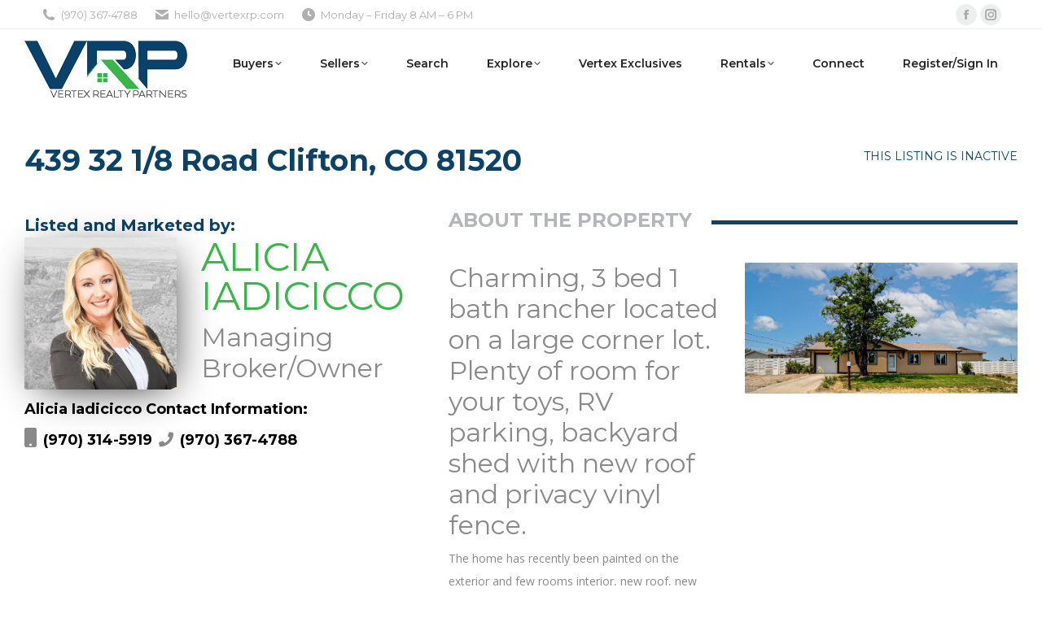

--- FILE ---
content_type: text/html; charset=UTF-8
request_url: https://vertexrealtypartners.com/vertex-exclusives/439-32-1-8-road/
body_size: 17864
content:
<!DOCTYPE html>
<!--[if !(IE 6) | !(IE 7) | !(IE 8)  ]><!-->
<html lang="en-US" class="no-js">
<!--<![endif]-->
<head>
	<meta charset="UTF-8" />
		<meta name="viewport" content="width=device-width, initial-scale=1, maximum-scale=1, user-scalable=0">
		<meta name="theme-color" content="#0c4268"/>	<link rel="profile" href="https://gmpg.org/xfn/11" />
	<style>@font-face{font-display:swap;font-family:'Montserrat';font-style:normal;font-weight:400;font-display:swap;src:url(https://fonts.gstatic.com/s/montserrat/v18/JTUSjIg1_i6t8kCHKm459WRhyzbi.woff2) format('woff2');unicode-range:U+0460-052F,U+1C80-1C88,U+20B4,U+2DE0-2DFF,U+A640-A69F,U+FE2E-FE2F;}@font-face{font-display:swap;font-family:'Montserrat';font-style:normal;font-weight:400;font-display:swap;src:url(https://fonts.gstatic.com/s/montserrat/v18/JTUSjIg1_i6t8kCHKm459W1hyzbi.woff2) format('woff2');unicode-range:U+0400-045F,U+0490-0491,U+04B0-04B1,U+2116;}@font-face{font-display:swap;font-family:'Montserrat';font-style:normal;font-weight:400;font-display:swap;src:url(https://fonts.gstatic.com/s/montserrat/v18/JTUSjIg1_i6t8kCHKm459WZhyzbi.woff2) format('woff2');unicode-range:U+0102-0103,U+0110-0111,U+0128-0129,U+0168-0169,U+01A0-01A1,U+01AF-01B0,U+1EA0-1EF9,U+20AB;}@font-face{font-display:swap;font-family:'Montserrat';font-style:normal;font-weight:400;font-display:swap;src:url(https://fonts.gstatic.com/s/montserrat/v18/JTUSjIg1_i6t8kCHKm459Wdhyzbi.woff2) format('woff2');unicode-range:U+0100-024F,U+0259,U+1E00-1EFF,U+2020,U+20A0-20AB,U+20AD-20CF,U+2113,U+2C60-2C7F,U+A720-A7FF;}@font-face{font-display:swap;font-family:'Montserrat';font-style:normal;font-weight:400;font-display:swap;src:url(https://fonts.gstatic.com/s/montserrat/v18/JTUSjIg1_i6t8kCHKm459Wlhyw.woff2) format('woff2');unicode-range:U+0000-00FF,U+0131,U+0152-0153,U+02BB-02BC,U+02C6,U+02DA,U+02DC,U+2000-206F,U+2074,U+20AC,U+2122,U+2191,U+2193,U+2212,U+2215,U+FEFF,U+FFFD;}@font-face{font-display:swap;font-family:'Montserrat';font-style:normal;font-weight:600;font-display:swap;src:url(https://fonts.gstatic.com/s/montserrat/v18/JTURjIg1_i6t8kCHKm45_bZF3gTD_u50.woff2) format('woff2');unicode-range:U+0460-052F,U+1C80-1C88,U+20B4,U+2DE0-2DFF,U+A640-A69F,U+FE2E-FE2F;}@font-face{font-display:swap;font-family:'Montserrat';font-style:normal;font-weight:600;font-display:swap;src:url(https://fonts.gstatic.com/s/montserrat/v18/JTURjIg1_i6t8kCHKm45_bZF3g3D_u50.woff2) format('woff2');unicode-range:U+0400-045F,U+0490-0491,U+04B0-04B1,U+2116;}@font-face{font-display:swap;font-family:'Montserrat';font-style:normal;font-weight:600;font-display:swap;src:url(https://fonts.gstatic.com/s/montserrat/v18/JTURjIg1_i6t8kCHKm45_bZF3gbD_u50.woff2) format('woff2');unicode-range:U+0102-0103,U+0110-0111,U+0128-0129,U+0168-0169,U+01A0-01A1,U+01AF-01B0,U+1EA0-1EF9,U+20AB;}@font-face{font-display:swap;font-family:'Montserrat';font-style:normal;font-weight:600;font-display:swap;src:url(https://fonts.gstatic.com/s/montserrat/v18/JTURjIg1_i6t8kCHKm45_bZF3gfD_u50.woff2) format('woff2');unicode-range:U+0100-024F,U+0259,U+1E00-1EFF,U+2020,U+20A0-20AB,U+20AD-20CF,U+2113,U+2C60-2C7F,U+A720-A7FF;}@font-face{font-display:swap;font-family:'Montserrat';font-style:normal;font-weight:600;font-display:swap;src:url(https://fonts.gstatic.com/s/montserrat/v18/JTURjIg1_i6t8kCHKm45_bZF3gnD_g.woff2) format('woff2');unicode-range:U+0000-00FF,U+0131,U+0152-0153,U+02BB-02BC,U+02C6,U+02DA,U+02DC,U+2000-206F,U+2074,U+20AC,U+2122,U+2191,U+2193,U+2212,U+2215,U+FEFF,U+FFFD;}@font-face{font-display:swap;font-family:'Montserrat';font-style:normal;font-weight:700;font-display:swap;src:url(https://fonts.gstatic.com/s/montserrat/v18/JTURjIg1_i6t8kCHKm45_dJE3gTD_u50.woff2) format('woff2');unicode-range:U+0460-052F,U+1C80-1C88,U+20B4,U+2DE0-2DFF,U+A640-A69F,U+FE2E-FE2F;}@font-face{font-display:swap;font-family:'Montserrat';font-style:normal;font-weight:700;font-display:swap;src:url(https://fonts.gstatic.com/s/montserrat/v18/JTURjIg1_i6t8kCHKm45_dJE3g3D_u50.woff2) format('woff2');unicode-range:U+0400-045F,U+0490-0491,U+04B0-04B1,U+2116;}@font-face{font-display:swap;font-family:'Montserrat';font-style:normal;font-weight:700;font-display:swap;src:url(https://fonts.gstatic.com/s/montserrat/v18/JTURjIg1_i6t8kCHKm45_dJE3gbD_u50.woff2) format('woff2');unicode-range:U+0102-0103,U+0110-0111,U+0128-0129,U+0168-0169,U+01A0-01A1,U+01AF-01B0,U+1EA0-1EF9,U+20AB;}@font-face{font-display:swap;font-family:'Montserrat';font-style:normal;font-weight:700;font-display:swap;src:url(https://fonts.gstatic.com/s/montserrat/v18/JTURjIg1_i6t8kCHKm45_dJE3gfD_u50.woff2) format('woff2');unicode-range:U+0100-024F,U+0259,U+1E00-1EFF,U+2020,U+20A0-20AB,U+20AD-20CF,U+2113,U+2C60-2C7F,U+A720-A7FF;}@font-face{font-display:swap;font-family:'Montserrat';font-style:normal;font-weight:700;font-display:swap;src:url(https://fonts.gstatic.com/s/montserrat/v18/JTURjIg1_i6t8kCHKm45_dJE3gnD_g.woff2) format('woff2');unicode-range:U+0000-00FF,U+0131,U+0152-0153,U+02BB-02BC,U+02C6,U+02DA,U+02DC,U+2000-206F,U+2074,U+20AC,U+2122,U+2191,U+2193,U+2212,U+2215,U+FEFF,U+FFFD;}@font-face{font-display:swap;font-family:'Open Sans';font-style:normal;font-weight:400;font-stretch:normal;font-display:swap;src:url(https://fonts.gstatic.com/s/opensans/v27/memSYaGs126MiZpBA-UvWbX2vVnXBbObj2OVZyOOSr4dVJWUgsjZ0B4taVIGxA.woff2) format('woff2');unicode-range:U+0460-052F,U+1C80-1C88,U+20B4,U+2DE0-2DFF,U+A640-A69F,U+FE2E-FE2F;}@font-face{font-display:swap;font-family:'Open Sans';font-style:normal;font-weight:400;font-stretch:normal;font-display:swap;src:url(https://fonts.gstatic.com/s/opensans/v27/memSYaGs126MiZpBA-UvWbX2vVnXBbObj2OVZyOOSr4dVJWUgsjZ0B4kaVIGxA.woff2) format('woff2');unicode-range:U+0400-045F,U+0490-0491,U+04B0-04B1,U+2116;}@font-face{font-display:swap;font-family:'Open Sans';font-style:normal;font-weight:400;font-stretch:normal;font-display:swap;src:url(https://fonts.gstatic.com/s/opensans/v27/memSYaGs126MiZpBA-UvWbX2vVnXBbObj2OVZyOOSr4dVJWUgsjZ0B4saVIGxA.woff2) format('woff2');unicode-range:U+1F00-1FFF;}@font-face{font-display:swap;font-family:'Open Sans';font-style:normal;font-weight:400;font-stretch:normal;font-display:swap;src:url(https://fonts.gstatic.com/s/opensans/v27/memSYaGs126MiZpBA-UvWbX2vVnXBbObj2OVZyOOSr4dVJWUgsjZ0B4jaVIGxA.woff2) format('woff2');unicode-range:U+0370-03FF;}@font-face{font-display:swap;font-family:'Open Sans';font-style:normal;font-weight:400;font-stretch:normal;font-display:swap;src:url(https://fonts.gstatic.com/s/opensans/v27/memSYaGs126MiZpBA-UvWbX2vVnXBbObj2OVZyOOSr4dVJWUgsjZ0B4iaVIGxA.woff2) format('woff2');unicode-range:U+0590-05FF,U+20AA,U+25CC,U+FB1D-FB4F;}@font-face{font-display:swap;font-family:'Open Sans';font-style:normal;font-weight:400;font-stretch:normal;font-display:swap;src:url(https://fonts.gstatic.com/s/opensans/v27/memSYaGs126MiZpBA-UvWbX2vVnXBbObj2OVZyOOSr4dVJWUgsjZ0B4vaVIGxA.woff2) format('woff2');unicode-range:U+0102-0103,U+0110-0111,U+0128-0129,U+0168-0169,U+01A0-01A1,U+01AF-01B0,U+1EA0-1EF9,U+20AB;}@font-face{font-display:swap;font-family:'Open Sans';font-style:normal;font-weight:400;font-stretch:normal;font-display:swap;src:url(https://fonts.gstatic.com/s/opensans/v27/memSYaGs126MiZpBA-UvWbX2vVnXBbObj2OVZyOOSr4dVJWUgsjZ0B4uaVIGxA.woff2) format('woff2');unicode-range:U+0100-024F,U+0259,U+1E00-1EFF,U+2020,U+20A0-20AB,U+20AD-20CF,U+2113,U+2C60-2C7F,U+A720-A7FF;}@font-face{font-display:swap;font-family:'Open Sans';font-style:normal;font-weight:400;font-stretch:normal;font-display:swap;src:url(https://fonts.gstatic.com/s/opensans/v27/memSYaGs126MiZpBA-UvWbX2vVnXBbObj2OVZyOOSr4dVJWUgsjZ0B4gaVI.woff2) format('woff2');unicode-range:U+0000-00FF,U+0131,U+0152-0153,U+02BB-02BC,U+02C6,U+02DA,U+02DC,U+2000-206F,U+2074,U+20AC,U+2122,U+2191,U+2193,U+2212,U+2215,U+FEFF,U+FFFD;}@font-face{font-display:swap;font-family:'Open Sans';font-style:normal;font-weight:600;font-stretch:normal;font-display:swap;src:url(https://fonts.gstatic.com/s/opensans/v27/memSYaGs126MiZpBA-UvWbX2vVnXBbObj2OVZyOOSr4dVJWUgsgH1x4taVIGxA.woff2) format('woff2');unicode-range:U+0460-052F,U+1C80-1C88,U+20B4,U+2DE0-2DFF,U+A640-A69F,U+FE2E-FE2F;}@font-face{font-display:swap;font-family:'Open Sans';font-style:normal;font-weight:600;font-stretch:normal;font-display:swap;src:url(https://fonts.gstatic.com/s/opensans/v27/memSYaGs126MiZpBA-UvWbX2vVnXBbObj2OVZyOOSr4dVJWUgsgH1x4kaVIGxA.woff2) format('woff2');unicode-range:U+0400-045F,U+0490-0491,U+04B0-04B1,U+2116;}@font-face{font-display:swap;font-family:'Open Sans';font-style:normal;font-weight:600;font-stretch:normal;font-display:swap;src:url(https://fonts.gstatic.com/s/opensans/v27/memSYaGs126MiZpBA-UvWbX2vVnXBbObj2OVZyOOSr4dVJWUgsgH1x4saVIGxA.woff2) format('woff2');unicode-range:U+1F00-1FFF;}@font-face{font-display:swap;font-family:'Open Sans';font-style:normal;font-weight:600;font-stretch:normal;font-display:swap;src:url(https://fonts.gstatic.com/s/opensans/v27/memSYaGs126MiZpBA-UvWbX2vVnXBbObj2OVZyOOSr4dVJWUgsgH1x4jaVIGxA.woff2) format('woff2');unicode-range:U+0370-03FF;}@font-face{font-display:swap;font-family:'Open Sans';font-style:normal;font-weight:600;font-stretch:normal;font-display:swap;src:url(https://fonts.gstatic.com/s/opensans/v27/memSYaGs126MiZpBA-UvWbX2vVnXBbObj2OVZyOOSr4dVJWUgsgH1x4iaVIGxA.woff2) format('woff2');unicode-range:U+0590-05FF,U+20AA,U+25CC,U+FB1D-FB4F;}@font-face{font-display:swap;font-family:'Open Sans';font-style:normal;font-weight:600;font-stretch:normal;font-display:swap;src:url(https://fonts.gstatic.com/s/opensans/v27/memSYaGs126MiZpBA-UvWbX2vVnXBbObj2OVZyOOSr4dVJWUgsgH1x4vaVIGxA.woff2) format('woff2');unicode-range:U+0102-0103,U+0110-0111,U+0128-0129,U+0168-0169,U+01A0-01A1,U+01AF-01B0,U+1EA0-1EF9,U+20AB;}@font-face{font-display:swap;font-family:'Open Sans';font-style:normal;font-weight:600;font-stretch:normal;font-display:swap;src:url(https://fonts.gstatic.com/s/opensans/v27/memSYaGs126MiZpBA-UvWbX2vVnXBbObj2OVZyOOSr4dVJWUgsgH1x4uaVIGxA.woff2) format('woff2');unicode-range:U+0100-024F,U+0259,U+1E00-1EFF,U+2020,U+20A0-20AB,U+20AD-20CF,U+2113,U+2C60-2C7F,U+A720-A7FF;}@font-face{font-display:swap;font-family:'Open Sans';font-style:normal;font-weight:600;font-stretch:normal;font-display:swap;src:url(https://fonts.gstatic.com/s/opensans/v27/memSYaGs126MiZpBA-UvWbX2vVnXBbObj2OVZyOOSr4dVJWUgsgH1x4gaVI.woff2) format('woff2');unicode-range:U+0000-00FF,U+0131,U+0152-0153,U+02BB-02BC,U+02C6,U+02DA,U+02DC,U+2000-206F,U+2074,U+20AC,U+2122,U+2191,U+2193,U+2212,U+2215,U+FEFF,U+FFFD;}@font-face{font-display:swap;font-family:'Open Sans';font-style:normal;font-weight:700;font-stretch:normal;font-display:swap;src:url(https://fonts.gstatic.com/s/opensans/v27/memSYaGs126MiZpBA-UvWbX2vVnXBbObj2OVZyOOSr4dVJWUgsg-1x4taVIGxA.woff2) format('woff2');unicode-range:U+0460-052F,U+1C80-1C88,U+20B4,U+2DE0-2DFF,U+A640-A69F,U+FE2E-FE2F;}@font-face{font-display:swap;font-family:'Open Sans';font-style:normal;font-weight:700;font-stretch:normal;font-display:swap;src:url(https://fonts.gstatic.com/s/opensans/v27/memSYaGs126MiZpBA-UvWbX2vVnXBbObj2OVZyOOSr4dVJWUgsg-1x4kaVIGxA.woff2) format('woff2');unicode-range:U+0400-045F,U+0490-0491,U+04B0-04B1,U+2116;}@font-face{font-display:swap;font-family:'Open Sans';font-style:normal;font-weight:700;font-stretch:normal;font-display:swap;src:url(https://fonts.gstatic.com/s/opensans/v27/memSYaGs126MiZpBA-UvWbX2vVnXBbObj2OVZyOOSr4dVJWUgsg-1x4saVIGxA.woff2) format('woff2');unicode-range:U+1F00-1FFF;}@font-face{font-display:swap;font-family:'Open Sans';font-style:normal;font-weight:700;font-stretch:normal;font-display:swap;src:url(https://fonts.gstatic.com/s/opensans/v27/memSYaGs126MiZpBA-UvWbX2vVnXBbObj2OVZyOOSr4dVJWUgsg-1x4jaVIGxA.woff2) format('woff2');unicode-range:U+0370-03FF;}@font-face{font-display:swap;font-family:'Open Sans';font-style:normal;font-weight:700;font-stretch:normal;font-display:swap;src:url(https://fonts.gstatic.com/s/opensans/v27/memSYaGs126MiZpBA-UvWbX2vVnXBbObj2OVZyOOSr4dVJWUgsg-1x4iaVIGxA.woff2) format('woff2');unicode-range:U+0590-05FF,U+20AA,U+25CC,U+FB1D-FB4F;}@font-face{font-display:swap;font-family:'Open Sans';font-style:normal;font-weight:700;font-stretch:normal;font-display:swap;src:url(https://fonts.gstatic.com/s/opensans/v27/memSYaGs126MiZpBA-UvWbX2vVnXBbObj2OVZyOOSr4dVJWUgsg-1x4vaVIGxA.woff2) format('woff2');unicode-range:U+0102-0103,U+0110-0111,U+0128-0129,U+0168-0169,U+01A0-01A1,U+01AF-01B0,U+1EA0-1EF9,U+20AB;}@font-face{font-display:swap;font-family:'Open Sans';font-style:normal;font-weight:700;font-stretch:normal;font-display:swap;src:url(https://fonts.gstatic.com/s/opensans/v27/memSYaGs126MiZpBA-UvWbX2vVnXBbObj2OVZyOOSr4dVJWUgsg-1x4uaVIGxA.woff2) format('woff2');unicode-range:U+0100-024F,U+0259,U+1E00-1EFF,U+2020,U+20A0-20AB,U+20AD-20CF,U+2113,U+2C60-2C7F,U+A720-A7FF;}@font-face{font-display:swap;font-family:'Open Sans';font-style:normal;font-weight:700;font-stretch:normal;font-display:swap;src:url(https://fonts.gstatic.com/s/opensans/v27/memSYaGs126MiZpBA-UvWbX2vVnXBbObj2OVZyOOSr4dVJWUgsg-1x4gaVI.woff2) format('woff2');unicode-range:U+0000-00FF,U+0131,U+0152-0153,U+02BB-02BC,U+02C6,U+02DA,U+02DC,U+2000-206F,U+2074,U+20AC,U+2122,U+2191,U+2193,U+2212,U+2215,U+FEFF,U+FFFD;}@font-face{font-display:swap;font-family:'Roboto';font-style:normal;font-weight:400;font-display:swap;src:url(https://fonts.gstatic.com/s/roboto/v29/KFOmCnqEu92Fr1Mu72xKOzY.woff2) format('woff2');unicode-range:U+0460-052F,U+1C80-1C88,U+20B4,U+2DE0-2DFF,U+A640-A69F,U+FE2E-FE2F;}@font-face{font-display:swap;font-family:'Roboto';font-style:normal;font-weight:400;font-display:swap;src:url(https://fonts.gstatic.com/s/roboto/v29/KFOmCnqEu92Fr1Mu5mxKOzY.woff2) format('woff2');unicode-range:U+0400-045F,U+0490-0491,U+04B0-04B1,U+2116;}@font-face{font-display:swap;font-family:'Roboto';font-style:normal;font-weight:400;font-display:swap;src:url(https://fonts.gstatic.com/s/roboto/v29/KFOmCnqEu92Fr1Mu7mxKOzY.woff2) format('woff2');unicode-range:U+1F00-1FFF;}@font-face{font-display:swap;font-family:'Roboto';font-style:normal;font-weight:400;font-display:swap;src:url(https://fonts.gstatic.com/s/roboto/v29/KFOmCnqEu92Fr1Mu4WxKOzY.woff2) format('woff2');unicode-range:U+0370-03FF;}@font-face{font-display:swap;font-family:'Roboto';font-style:normal;font-weight:400;font-display:swap;src:url(https://fonts.gstatic.com/s/roboto/v29/KFOmCnqEu92Fr1Mu7WxKOzY.woff2) format('woff2');unicode-range:U+0102-0103,U+0110-0111,U+0128-0129,U+0168-0169,U+01A0-01A1,U+01AF-01B0,U+1EA0-1EF9,U+20AB;}@font-face{font-display:swap;font-family:'Roboto';font-style:normal;font-weight:400;font-display:swap;src:url(https://fonts.gstatic.com/s/roboto/v29/KFOmCnqEu92Fr1Mu7GxKOzY.woff2) format('woff2');unicode-range:U+0100-024F,U+0259,U+1E00-1EFF,U+2020,U+20A0-20AB,U+20AD-20CF,U+2113,U+2C60-2C7F,U+A720-A7FF;}@font-face{font-display:swap;font-family:'Roboto';font-style:normal;font-weight:400;font-display:swap;src:url(https://fonts.gstatic.com/s/roboto/v29/KFOmCnqEu92Fr1Mu4mxK.woff2) format('woff2');unicode-range:U+0000-00FF,U+0131,U+0152-0153,U+02BB-02BC,U+02C6,U+02DA,U+02DC,U+2000-206F,U+2074,U+20AC,U+2122,U+2191,U+2193,U+2212,U+2215,U+FEFF,U+FFFD;}@font-face{font-display:swap;font-family:'Roboto';font-style:normal;font-weight:700;font-display:swap;src:url(https://fonts.gstatic.com/s/roboto/v29/KFOlCnqEu92Fr1MmWUlfCRc4EsA.woff2) format('woff2');unicode-range:U+0460-052F,U+1C80-1C88,U+20B4,U+2DE0-2DFF,U+A640-A69F,U+FE2E-FE2F;}@font-face{font-display:swap;font-family:'Roboto';font-style:normal;font-weight:700;font-display:swap;src:url(https://fonts.gstatic.com/s/roboto/v29/KFOlCnqEu92Fr1MmWUlfABc4EsA.woff2) format('woff2');unicode-range:U+0400-045F,U+0490-0491,U+04B0-04B1,U+2116;}@font-face{font-display:swap;font-family:'Roboto';font-style:normal;font-weight:700;font-display:swap;src:url(https://fonts.gstatic.com/s/roboto/v29/KFOlCnqEu92Fr1MmWUlfCBc4EsA.woff2) format('woff2');unicode-range:U+1F00-1FFF;}@font-face{font-display:swap;font-family:'Roboto';font-style:normal;font-weight:700;font-display:swap;src:url(https://fonts.gstatic.com/s/roboto/v29/KFOlCnqEu92Fr1MmWUlfBxc4EsA.woff2) format('woff2');unicode-range:U+0370-03FF;}@font-face{font-display:swap;font-family:'Roboto';font-style:normal;font-weight:700;font-display:swap;src:url(https://fonts.gstatic.com/s/roboto/v29/KFOlCnqEu92Fr1MmWUlfCxc4EsA.woff2) format('woff2');unicode-range:U+0102-0103,U+0110-0111,U+0128-0129,U+0168-0169,U+01A0-01A1,U+01AF-01B0,U+1EA0-1EF9,U+20AB;}@font-face{font-display:swap;font-family:'Roboto';font-style:normal;font-weight:700;font-display:swap;src:url(https://fonts.gstatic.com/s/roboto/v29/KFOlCnqEu92Fr1MmWUlfChc4EsA.woff2) format('woff2');unicode-range:U+0100-024F,U+0259,U+1E00-1EFF,U+2020,U+20A0-20AB,U+20AD-20CF,U+2113,U+2C60-2C7F,U+A720-A7FF;}@font-face{font-display:swap;font-family:'Roboto';font-style:normal;font-weight:700;font-display:swap;src:url(https://fonts.gstatic.com/s/roboto/v29/KFOlCnqEu92Fr1MmWUlfBBc4.woff2) format('woff2');unicode-range:U+0000-00FF,U+0131,U+0152-0153,U+02BB-02BC,U+02C6,U+02DA,U+02DC,U+2000-206F,U+2074,U+20AC,U+2122,U+2191,U+2193,U+2212,U+2215,U+FEFF,U+FFFD;}</style><title>439 32 1/8 Road | Vertex Realty Partners</title>
<meta name='robots' content='max-image-preview:large' />
<link rel='dns-prefetch' href='//kestrel.idxhome.com' />
<link rel='dns-prefetch' href='//fonts.googleapis.com' />
<link rel='dns-prefetch' href='//use.fontawesome.com' />
<link rel="alternate" type="application/rss+xml" title="Vertex Realty Partners &raquo; Feed" href="https://vertexrealtypartners.com/feed/" />
<link rel="alternate" type="application/rss+xml" title="Vertex Realty Partners &raquo; Comments Feed" href="https://vertexrealtypartners.com/comments/feed/" />
<script>
window._wpemojiSettings = {"baseUrl":"https:\/\/s.w.org\/images\/core\/emoji\/15.0.3\/72x72\/","ext":".png","svgUrl":"https:\/\/s.w.org\/images\/core\/emoji\/15.0.3\/svg\/","svgExt":".svg","source":{"concatemoji":"https:\/\/vertexrealtypartners.com\/wp-includes\/js\/wp-emoji-release.min.js?ver=471f2f6590c656171b27eb4cf1836d9d"}};
/*! This file is auto-generated */
!function(i,n){var o,s,e;function c(e){try{var t={supportTests:e,timestamp:(new Date).valueOf()};sessionStorage.setItem(o,JSON.stringify(t))}catch(e){}}function p(e,t,n){e.clearRect(0,0,e.canvas.width,e.canvas.height),e.fillText(t,0,0);var t=new Uint32Array(e.getImageData(0,0,e.canvas.width,e.canvas.height).data),r=(e.clearRect(0,0,e.canvas.width,e.canvas.height),e.fillText(n,0,0),new Uint32Array(e.getImageData(0,0,e.canvas.width,e.canvas.height).data));return t.every(function(e,t){return e===r[t]})}function u(e,t,n){switch(t){case"flag":return n(e,"\ud83c\udff3\ufe0f\u200d\u26a7\ufe0f","\ud83c\udff3\ufe0f\u200b\u26a7\ufe0f")?!1:!n(e,"\ud83c\uddfa\ud83c\uddf3","\ud83c\uddfa\u200b\ud83c\uddf3")&&!n(e,"\ud83c\udff4\udb40\udc67\udb40\udc62\udb40\udc65\udb40\udc6e\udb40\udc67\udb40\udc7f","\ud83c\udff4\u200b\udb40\udc67\u200b\udb40\udc62\u200b\udb40\udc65\u200b\udb40\udc6e\u200b\udb40\udc67\u200b\udb40\udc7f");case"emoji":return!n(e,"\ud83d\udc26\u200d\u2b1b","\ud83d\udc26\u200b\u2b1b")}return!1}function f(e,t,n){var r="undefined"!=typeof WorkerGlobalScope&&self instanceof WorkerGlobalScope?new OffscreenCanvas(300,150):i.createElement("canvas"),a=r.getContext("2d",{willReadFrequently:!0}),o=(a.textBaseline="top",a.font="600 32px Arial",{});return e.forEach(function(e){o[e]=t(a,e,n)}),o}function t(e){var t=i.createElement("script");t.src=e,t.defer=!0,i.head.appendChild(t)}"undefined"!=typeof Promise&&(o="wpEmojiSettingsSupports",s=["flag","emoji"],n.supports={everything:!0,everythingExceptFlag:!0},e=new Promise(function(e){i.addEventListener("DOMContentLoaded",e,{once:!0})}),new Promise(function(t){var n=function(){try{var e=JSON.parse(sessionStorage.getItem(o));if("object"==typeof e&&"number"==typeof e.timestamp&&(new Date).valueOf()<e.timestamp+604800&&"object"==typeof e.supportTests)return e.supportTests}catch(e){}return null}();if(!n){if("undefined"!=typeof Worker&&"undefined"!=typeof OffscreenCanvas&&"undefined"!=typeof URL&&URL.createObjectURL&&"undefined"!=typeof Blob)try{var e="postMessage("+f.toString()+"("+[JSON.stringify(s),u.toString(),p.toString()].join(",")+"));",r=new Blob([e],{type:"text/javascript"}),a=new Worker(URL.createObjectURL(r),{name:"wpTestEmojiSupports"});return void(a.onmessage=function(e){c(n=e.data),a.terminate(),t(n)})}catch(e){}c(n=f(s,u,p))}t(n)}).then(function(e){for(var t in e)n.supports[t]=e[t],n.supports.everything=n.supports.everything&&n.supports[t],"flag"!==t&&(n.supports.everythingExceptFlag=n.supports.everythingExceptFlag&&n.supports[t]);n.supports.everythingExceptFlag=n.supports.everythingExceptFlag&&!n.supports.flag,n.DOMReady=!1,n.readyCallback=function(){n.DOMReady=!0}}).then(function(){return e}).then(function(){var e;n.supports.everything||(n.readyCallback(),(e=n.source||{}).concatemoji?t(e.concatemoji):e.wpemoji&&e.twemoji&&(t(e.twemoji),t(e.wpemoji)))}))}((window,document),window._wpemojiSettings);
</script>
<link rel='stylesheet' id='formidable-css' href='https://vertexrealtypartners.com/wp-content/plugins/formidable/css/formidableforms.css?ver=12101043' media='all' />
<style id='wp-emoji-styles-inline-css'>

	img.wp-smiley, img.emoji {
		display: inline !important;
		border: none !important;
		box-shadow: none !important;
		height: 1em !important;
		width: 1em !important;
		margin: 0 0.07em !important;
		vertical-align: -0.1em !important;
		background: none !important;
		padding: 0 !important;
	}
</style>
<style id='classic-theme-styles-inline-css'>
/*! This file is auto-generated */
.wp-block-button__link{color:#fff;background-color:#32373c;border-radius:9999px;box-shadow:none;text-decoration:none;padding:calc(.667em + 2px) calc(1.333em + 2px);font-size:1.125em}.wp-block-file__button{background:#32373c;color:#fff;text-decoration:none}
</style>
<style id='global-styles-inline-css'>
body{--wp--preset--color--black: #000000;--wp--preset--color--cyan-bluish-gray: #abb8c3;--wp--preset--color--white: #FFF;--wp--preset--color--pale-pink: #f78da7;--wp--preset--color--vivid-red: #cf2e2e;--wp--preset--color--luminous-vivid-orange: #ff6900;--wp--preset--color--luminous-vivid-amber: #fcb900;--wp--preset--color--light-green-cyan: #7bdcb5;--wp--preset--color--vivid-green-cyan: #00d084;--wp--preset--color--pale-cyan-blue: #8ed1fc;--wp--preset--color--vivid-cyan-blue: #0693e3;--wp--preset--color--vivid-purple: #9b51e0;--wp--preset--color--accent: #0c4268;--wp--preset--color--dark-gray: #111;--wp--preset--color--light-gray: #767676;--wp--preset--gradient--vivid-cyan-blue-to-vivid-purple: linear-gradient(135deg,rgba(6,147,227,1) 0%,rgb(155,81,224) 100%);--wp--preset--gradient--light-green-cyan-to-vivid-green-cyan: linear-gradient(135deg,rgb(122,220,180) 0%,rgb(0,208,130) 100%);--wp--preset--gradient--luminous-vivid-amber-to-luminous-vivid-orange: linear-gradient(135deg,rgba(252,185,0,1) 0%,rgba(255,105,0,1) 100%);--wp--preset--gradient--luminous-vivid-orange-to-vivid-red: linear-gradient(135deg,rgba(255,105,0,1) 0%,rgb(207,46,46) 100%);--wp--preset--gradient--very-light-gray-to-cyan-bluish-gray: linear-gradient(135deg,rgb(238,238,238) 0%,rgb(169,184,195) 100%);--wp--preset--gradient--cool-to-warm-spectrum: linear-gradient(135deg,rgb(74,234,220) 0%,rgb(151,120,209) 20%,rgb(207,42,186) 40%,rgb(238,44,130) 60%,rgb(251,105,98) 80%,rgb(254,248,76) 100%);--wp--preset--gradient--blush-light-purple: linear-gradient(135deg,rgb(255,206,236) 0%,rgb(152,150,240) 100%);--wp--preset--gradient--blush-bordeaux: linear-gradient(135deg,rgb(254,205,165) 0%,rgb(254,45,45) 50%,rgb(107,0,62) 100%);--wp--preset--gradient--luminous-dusk: linear-gradient(135deg,rgb(255,203,112) 0%,rgb(199,81,192) 50%,rgb(65,88,208) 100%);--wp--preset--gradient--pale-ocean: linear-gradient(135deg,rgb(255,245,203) 0%,rgb(182,227,212) 50%,rgb(51,167,181) 100%);--wp--preset--gradient--electric-grass: linear-gradient(135deg,rgb(202,248,128) 0%,rgb(113,206,126) 100%);--wp--preset--gradient--midnight: linear-gradient(135deg,rgb(2,3,129) 0%,rgb(40,116,252) 100%);--wp--preset--font-size--small: 13px;--wp--preset--font-size--medium: 20px;--wp--preset--font-size--large: 36px;--wp--preset--font-size--x-large: 42px;--wp--preset--spacing--20: 0.44rem;--wp--preset--spacing--30: 0.67rem;--wp--preset--spacing--40: 1rem;--wp--preset--spacing--50: 1.5rem;--wp--preset--spacing--60: 2.25rem;--wp--preset--spacing--70: 3.38rem;--wp--preset--spacing--80: 5.06rem;--wp--preset--shadow--natural: 6px 6px 9px rgba(0, 0, 0, 0.2);--wp--preset--shadow--deep: 12px 12px 50px rgba(0, 0, 0, 0.4);--wp--preset--shadow--sharp: 6px 6px 0px rgba(0, 0, 0, 0.2);--wp--preset--shadow--outlined: 6px 6px 0px -3px rgba(255, 255, 255, 1), 6px 6px rgba(0, 0, 0, 1);--wp--preset--shadow--crisp: 6px 6px 0px rgba(0, 0, 0, 1);}:where(.is-layout-flex){gap: 0.5em;}:where(.is-layout-grid){gap: 0.5em;}body .is-layout-flex{display: flex;}body .is-layout-flex{flex-wrap: wrap;align-items: center;}body .is-layout-flex > *{margin: 0;}body .is-layout-grid{display: grid;}body .is-layout-grid > *{margin: 0;}:where(.wp-block-columns.is-layout-flex){gap: 2em;}:where(.wp-block-columns.is-layout-grid){gap: 2em;}:where(.wp-block-post-template.is-layout-flex){gap: 1.25em;}:where(.wp-block-post-template.is-layout-grid){gap: 1.25em;}.has-black-color{color: var(--wp--preset--color--black) !important;}.has-cyan-bluish-gray-color{color: var(--wp--preset--color--cyan-bluish-gray) !important;}.has-white-color{color: var(--wp--preset--color--white) !important;}.has-pale-pink-color{color: var(--wp--preset--color--pale-pink) !important;}.has-vivid-red-color{color: var(--wp--preset--color--vivid-red) !important;}.has-luminous-vivid-orange-color{color: var(--wp--preset--color--luminous-vivid-orange) !important;}.has-luminous-vivid-amber-color{color: var(--wp--preset--color--luminous-vivid-amber) !important;}.has-light-green-cyan-color{color: var(--wp--preset--color--light-green-cyan) !important;}.has-vivid-green-cyan-color{color: var(--wp--preset--color--vivid-green-cyan) !important;}.has-pale-cyan-blue-color{color: var(--wp--preset--color--pale-cyan-blue) !important;}.has-vivid-cyan-blue-color{color: var(--wp--preset--color--vivid-cyan-blue) !important;}.has-vivid-purple-color{color: var(--wp--preset--color--vivid-purple) !important;}.has-black-background-color{background-color: var(--wp--preset--color--black) !important;}.has-cyan-bluish-gray-background-color{background-color: var(--wp--preset--color--cyan-bluish-gray) !important;}.has-white-background-color{background-color: var(--wp--preset--color--white) !important;}.has-pale-pink-background-color{background-color: var(--wp--preset--color--pale-pink) !important;}.has-vivid-red-background-color{background-color: var(--wp--preset--color--vivid-red) !important;}.has-luminous-vivid-orange-background-color{background-color: var(--wp--preset--color--luminous-vivid-orange) !important;}.has-luminous-vivid-amber-background-color{background-color: var(--wp--preset--color--luminous-vivid-amber) !important;}.has-light-green-cyan-background-color{background-color: var(--wp--preset--color--light-green-cyan) !important;}.has-vivid-green-cyan-background-color{background-color: var(--wp--preset--color--vivid-green-cyan) !important;}.has-pale-cyan-blue-background-color{background-color: var(--wp--preset--color--pale-cyan-blue) !important;}.has-vivid-cyan-blue-background-color{background-color: var(--wp--preset--color--vivid-cyan-blue) !important;}.has-vivid-purple-background-color{background-color: var(--wp--preset--color--vivid-purple) !important;}.has-black-border-color{border-color: var(--wp--preset--color--black) !important;}.has-cyan-bluish-gray-border-color{border-color: var(--wp--preset--color--cyan-bluish-gray) !important;}.has-white-border-color{border-color: var(--wp--preset--color--white) !important;}.has-pale-pink-border-color{border-color: var(--wp--preset--color--pale-pink) !important;}.has-vivid-red-border-color{border-color: var(--wp--preset--color--vivid-red) !important;}.has-luminous-vivid-orange-border-color{border-color: var(--wp--preset--color--luminous-vivid-orange) !important;}.has-luminous-vivid-amber-border-color{border-color: var(--wp--preset--color--luminous-vivid-amber) !important;}.has-light-green-cyan-border-color{border-color: var(--wp--preset--color--light-green-cyan) !important;}.has-vivid-green-cyan-border-color{border-color: var(--wp--preset--color--vivid-green-cyan) !important;}.has-pale-cyan-blue-border-color{border-color: var(--wp--preset--color--pale-cyan-blue) !important;}.has-vivid-cyan-blue-border-color{border-color: var(--wp--preset--color--vivid-cyan-blue) !important;}.has-vivid-purple-border-color{border-color: var(--wp--preset--color--vivid-purple) !important;}.has-vivid-cyan-blue-to-vivid-purple-gradient-background{background: var(--wp--preset--gradient--vivid-cyan-blue-to-vivid-purple) !important;}.has-light-green-cyan-to-vivid-green-cyan-gradient-background{background: var(--wp--preset--gradient--light-green-cyan-to-vivid-green-cyan) !important;}.has-luminous-vivid-amber-to-luminous-vivid-orange-gradient-background{background: var(--wp--preset--gradient--luminous-vivid-amber-to-luminous-vivid-orange) !important;}.has-luminous-vivid-orange-to-vivid-red-gradient-background{background: var(--wp--preset--gradient--luminous-vivid-orange-to-vivid-red) !important;}.has-very-light-gray-to-cyan-bluish-gray-gradient-background{background: var(--wp--preset--gradient--very-light-gray-to-cyan-bluish-gray) !important;}.has-cool-to-warm-spectrum-gradient-background{background: var(--wp--preset--gradient--cool-to-warm-spectrum) !important;}.has-blush-light-purple-gradient-background{background: var(--wp--preset--gradient--blush-light-purple) !important;}.has-blush-bordeaux-gradient-background{background: var(--wp--preset--gradient--blush-bordeaux) !important;}.has-luminous-dusk-gradient-background{background: var(--wp--preset--gradient--luminous-dusk) !important;}.has-pale-ocean-gradient-background{background: var(--wp--preset--gradient--pale-ocean) !important;}.has-electric-grass-gradient-background{background: var(--wp--preset--gradient--electric-grass) !important;}.has-midnight-gradient-background{background: var(--wp--preset--gradient--midnight) !important;}.has-small-font-size{font-size: var(--wp--preset--font-size--small) !important;}.has-medium-font-size{font-size: var(--wp--preset--font-size--medium) !important;}.has-large-font-size{font-size: var(--wp--preset--font-size--large) !important;}.has-x-large-font-size{font-size: var(--wp--preset--font-size--x-large) !important;}
.wp-block-navigation a:where(:not(.wp-element-button)){color: inherit;}
:where(.wp-block-post-template.is-layout-flex){gap: 1.25em;}:where(.wp-block-post-template.is-layout-grid){gap: 1.25em;}
:where(.wp-block-columns.is-layout-flex){gap: 2em;}:where(.wp-block-columns.is-layout-grid){gap: 2em;}
.wp-block-pullquote{font-size: 1.5em;line-height: 1.6;}
</style>
<link rel='stylesheet' id='bootstrap-css' href='https://vertexrealtypartners.com/wp-content/plugins/formidable-bootstrap/css/bootstrap-3-3-7.min.css?ver=3.3.7' media='all' />
<style id='bootstrap-inline-css'>
ul.pagination li.dots.disabled {
			float: left;
			padding: 6px 8px;
			margin: 0 0 0 -1px;
			background-color: #fff;
			border: 1px solid #ddd;
		}.frm_radio.radio-inline label { padding-left: 0; }.input-group .form-control {
				margin-left: 0;
				margin-right: 0;
			}
</style>
<link rel='stylesheet' id='the7-font-css' href='https://vertexrealtypartners.com/wp-content/themes/dt-the7/fonts/icomoon-the7-font/icomoon-the7-font.min.css?ver=11.12.2' media='all' />
<link rel='stylesheet' id='the7-Defaults-css' href='https://vertexrealtypartners.com/wp-content/uploads/smile_fonts/Defaults/Defaults.css?ver=471f2f6590c656171b27eb4cf1836d9d' media='all' />
<link rel='stylesheet' id='the7-icomoon-brankic-32x32-css' href='https://vertexrealtypartners.com/wp-content/uploads/smile_fonts/icomoon-brankic-32x32/icomoon-brankic-32x32.css?ver=471f2f6590c656171b27eb4cf1836d9d' media='all' />
<link rel='stylesheet' id='the7-icomoon-free-social-contact-16x16-css' href='https://vertexrealtypartners.com/wp-content/uploads/smile_fonts/icomoon-free-social-contact-16x16/icomoon-free-social-contact-16x16.css?ver=471f2f6590c656171b27eb4cf1836d9d' media='all' />
<link rel='stylesheet' id='js_composer_front-css' href='https://vertexrealtypartners.com/wp-content/plugins/js_composer/assets/css/js_composer.min.css?ver=8.7.2' media='all' />
<link rel='stylesheet' id='dt-web-fonts-css' href='https://fonts.googleapis.com/css?family=Open+Sans:400,600,700%7CMontserrat:400,600,700%7CRoboto:400,600,700&#038;display=swap' media='all' />
<link rel='stylesheet' id='dt-main-css' href='https://vertexrealtypartners.com/wp-content/themes/dt-the7/css/main.min.css?ver=11.12.2' media='all' />
<link rel='stylesheet' id='the7-custom-scrollbar-css' href='https://vertexrealtypartners.com/wp-content/themes/dt-the7/lib/custom-scrollbar/custom-scrollbar.min.css?ver=11.12.2' media='all' />
<link rel='stylesheet' id='the7-wpbakery-css' href='https://vertexrealtypartners.com/wp-content/themes/dt-the7/css/wpbakery.min.css?ver=11.12.2' media='all' />
<link rel='stylesheet' id='bfa-font-awesome-css' href='https://use.fontawesome.com/releases/v5.15.4/css/all.css?ver=2.0.3' media='all' />
<link rel='stylesheet' id='the7-css-vars-css' href='https://vertexrealtypartners.com/wp-content/uploads/the7-css/css-vars.css?ver=83a6c5857a1c' media='all' />
<link rel='stylesheet' id='dt-custom-css' href='https://vertexrealtypartners.com/wp-content/uploads/the7-css/custom.css?ver=83a6c5857a1c' media='all' />
<link rel='stylesheet' id='dt-media-css' href='https://vertexrealtypartners.com/wp-content/uploads/the7-css/media.css?ver=83a6c5857a1c' media='all' />
<link rel='stylesheet' id='the7-mega-menu-css' href='https://vertexrealtypartners.com/wp-content/uploads/the7-css/mega-menu.css?ver=83a6c5857a1c' media='all' />
<link rel='stylesheet' id='the7-elements-css' href='https://vertexrealtypartners.com/wp-content/uploads/the7-css/post-type-dynamic.css?ver=83a6c5857a1c' media='all' />
<link rel='stylesheet' id='style-css' href='https://vertexrealtypartners.com/wp-content/themes/dt-the7-child/style.css?ver=11.12.2' media='all' />
<script src="https://vertexrealtypartners.com/wp-includes/js/jquery/jquery.min.js?ver=3.7.1" id="jquery-core-js"></script>
<script src="https://vertexrealtypartners.com/wp-includes/js/jquery/jquery-migrate.min.js?ver=3.4.1" id="jquery-migrate-js"></script>
<script src="https://kestrel.idxhome.com/ihf-kestrel.js?ver=471f2f6590c656171b27eb4cf1836d9d" id="ihf-kestrel-js"></script>
<script id="dt-above-fold-js-extra">
var dtLocal = {"themeUrl":"https:\/\/vertexrealtypartners.com\/wp-content\/themes\/dt-the7","passText":"To view this protected post, enter the password below:","moreButtonText":{"loading":"Loading...","loadMore":"Load more"},"postID":"5353","ajaxurl":"https:\/\/vertexrealtypartners.com\/wp-admin\/admin-ajax.php","REST":{"baseUrl":"https:\/\/vertexrealtypartners.com\/wp-json\/the7\/v1","endpoints":{"sendMail":"\/send-mail"}},"contactMessages":{"required":"One or more fields have an error. Please check and try again.","terms":"Please accept the privacy policy.","fillTheCaptchaError":"Please, fill the captcha."},"captchaSiteKey":"","ajaxNonce":"84f9213320","pageData":{"type":"page","template":"page","layout":null},"themeSettings":{"smoothScroll":"off","lazyLoading":false,"desktopHeader":{"height":100},"ToggleCaptionEnabled":"disabled","ToggleCaption":"Navigation","floatingHeader":{"showAfter":260,"showMenu":true,"height":60,"logo":{"showLogo":true,"html":"<img class=\" preload-me\" src=\"https:\/\/vertexrealtypartners.com\/wp-content\/uploads\/2021\/08\/vertex-150px.png\" srcset=\"https:\/\/vertexrealtypartners.com\/wp-content\/uploads\/2021\/08\/vertex-150px.png 163w\" width=\"163\" height=\"70\"   sizes=\"163px\" alt=\"Vertex Realty Partners\" \/>","url":"https:\/\/vertexrealtypartners.com\/"}},"topLine":{"floatingTopLine":{"logo":{"showLogo":false,"html":""}}},"mobileHeader":{"firstSwitchPoint":1025,"secondSwitchPoint":950,"firstSwitchPointHeight":70,"secondSwitchPointHeight":70,"mobileToggleCaptionEnabled":"disabled","mobileToggleCaption":"Menu"},"stickyMobileHeaderFirstSwitch":{"logo":{"html":"<img class=\" preload-me\" src=\"https:\/\/vertexrealtypartners.com\/wp-content\/uploads\/2021\/08\/vertex-web_blue-retina-200px.png\" srcset=\"https:\/\/vertexrealtypartners.com\/wp-content\/uploads\/2021\/08\/vertex-web_blue-retina-200px.png 200w, https:\/\/vertexrealtypartners.com\/wp-content\/uploads\/2021\/08\/vertex-web_blue-retina.png 626w\" width=\"200\" height=\"82\"   sizes=\"200px\" alt=\"Vertex Realty Partners\" \/>"}},"stickyMobileHeaderSecondSwitch":{"logo":{"html":"<img class=\" preload-me\" src=\"https:\/\/vertexrealtypartners.com\/wp-content\/uploads\/2021\/08\/vertex-web_blue-retina-200px.png\" srcset=\"https:\/\/vertexrealtypartners.com\/wp-content\/uploads\/2021\/08\/vertex-web_blue-retina-200px.png 200w, https:\/\/vertexrealtypartners.com\/wp-content\/uploads\/2021\/08\/vertex-web_blue-retina.png 626w\" width=\"200\" height=\"82\"   sizes=\"200px\" alt=\"Vertex Realty Partners\" \/>"}},"sidebar":{"switchPoint":992},"boxedWidth":"1280px"},"VCMobileScreenWidth":"768"};
var dtShare = {"shareButtonText":{"facebook":"Share on Facebook","twitter":"Share on X","pinterest":"Pin it","linkedin":"Share on Linkedin","whatsapp":"Share on Whatsapp"},"overlayOpacity":"85"};
</script>
<script src="https://vertexrealtypartners.com/wp-content/themes/dt-the7/js/above-the-fold.min.js?ver=11.12.2" id="dt-above-fold-js"></script>
<script></script><link rel="https://api.w.org/" href="https://vertexrealtypartners.com/wp-json/" /><link rel="alternate" type="application/json" href="https://vertexrealtypartners.com/wp-json/wp/v2/pages/5353" /><link rel="EditURI" type="application/rsd+xml" title="RSD" href="https://vertexrealtypartners.com/xmlrpc.php?rsd" />
<link rel="alternate" type="application/json+oembed" href="https://vertexrealtypartners.com/wp-json/oembed/1.0/embed?url=https%3A%2F%2Fvertexrealtypartners.com%2Fvertex-exclusives%2F439-32-1-8-road%2F" />
<link rel="alternate" type="text/xml+oembed" href="https://vertexrealtypartners.com/wp-json/oembed/1.0/embed?url=https%3A%2F%2Fvertexrealtypartners.com%2Fvertex-exclusives%2F439-32-1-8-road%2F&#038;format=xml" />
<style type="text/css">
<script type="text/javascript">
    window.onload = function() {
        let eurekaContainer = document.getElementsByTagName("ihf-search")[0];
        if (eurekaContainer != undefined) {
            overflow(eurekaContainer);
        }
        function overflow(element) {
            while(element) {
                var style = window.getComputedStyle(element)
                if((style.overflowY == 'hidden' && style.overflowX == 'hidden') || (style.overflowY == 'auto' && style.overflowX == 'auto')) {
                    element.setAttribute('style', "overflow: visible;")
                }
                if(style.overflowY == 'hidden' || style.overflowY == 'auto') {
                    element.setAttribute('style', "overflow-y: visible;")
                }
                if((style.overflowX == 'hidden' || style.overflowX == 'auto') && (element.tagName != 'html' || element.tagName != 'body')) {
                    element.setAttribute('style', "overflow-x: visible;")
                }
                element = element.parentElement;
            }
        }
    }
</script>
</style>
				<script>
					window.ihfKestrel = window.ihfKestrel || {};
					ihfKestrel.config = {"activationToken":"2A60A2A4-A927-9C58-862DA68908FA23C2","platform":"wordpress"};
				</script>
			<!-- SEO meta tags powered by SmartCrawl https://wpmudev.com/project/smartcrawl-wordpress-seo/ -->
<meta name="description" content="Charming, 3 bed 1 bath rancher located on a large corner lot. Plenty of room for your toys, RV parking, backyard shed with new roof and privacy vinyl fence. ..." />
<script type="application/ld+json">{"@context":"https:\/\/schema.org","@graph":[{"@type":"WPHeader","url":"https:\/\/vertexrealtypartners.com\/vertex-exclusives\/439-32-1-8-road\/","headline":"439 32 1\/8 Road | Vertex Realty Partners","description":"Charming, 3 bed 1 bath rancher located on a large corner lot. Plenty of room for your toys, RV parking, backyard shed with new roof and privacy vinyl fence. ..."},{"@type":"WPFooter","url":"https:\/\/vertexrealtypartners.com\/vertex-exclusives\/439-32-1-8-road\/","headline":"439 32 1\/8 Road | Vertex Realty Partners","description":"Charming, 3 bed 1 bath rancher located on a large corner lot. Plenty of room for your toys, RV parking, backyard shed with new roof and privacy vinyl fence. ...","copyrightYear":"2025"},{"@type":"Organization","@id":"https:\/\/vertexrealtypartners.com\/#schema-publishing-organization","url":"https:\/\/vertexrealtypartners.com","name":"Vertex Realty Partners","logo":{"@type":"ImageObject","@id":"https:\/\/vertexrealtypartners.com\/#schema-organization-logo","url":"https:\/\/vertexrealtypartners.com\/wp-content\/uploads\/2021\/08\/vertex-web_blue-standard.png","height":60,"width":60}},{"@type":"WebSite","@id":"https:\/\/vertexrealtypartners.com\/#schema-website","url":"https:\/\/vertexrealtypartners.com","name":"Vertex Realty Partners","encoding":"UTF-8","potentialAction":{"@type":"SearchAction","target":"https:\/\/vertexrealtypartners.com\/search\/{search_term_string}\/","query-input":"required name=search_term_string"},"image":{"@type":"ImageObject","@id":"https:\/\/vertexrealtypartners.com\/#schema-site-logo","url":"https:\/\/vertexrealtypartners.com\/wp-content\/uploads\/2021\/08\/vertex-web_blue-standard.png","height":123,"width":301}},{"@type":"BreadcrumbList","@id":"https:\/\/vertexrealtypartners.com\/vertex-exclusives\/439-32-1-8-road?page&pagename=vertex-exclusives\/439-32-1-8-road\/#breadcrumb","itemListElement":[{"@type":"ListItem","position":1,"name":"Home","item":"https:\/\/vertexrealtypartners.com"},{"@type":"ListItem","position":2,"name":"Vertex Exclusives","item":"https:\/\/vertexrealtypartners.com\/vertex-exclusives\/"},{"@type":"ListItem","position":3,"name":"439 32 1\/8 Road"}]},{"@type":"Person","@id":"https:\/\/vertexrealtypartners.com\/author\/fusiongroupusa\/#schema-author","name":"fusiongroupusa","url":"https:\/\/vertexrealtypartners.com\/author\/fusiongroupusa\/"},{"@type":"WebPage","@id":"https:\/\/vertexrealtypartners.com\/vertex-exclusives\/439-32-1-8-road\/#schema-webpage","isPartOf":{"@id":"https:\/\/vertexrealtypartners.com\/#schema-website"},"publisher":{"@id":"https:\/\/vertexrealtypartners.com\/#schema-publishing-organization"},"url":"https:\/\/vertexrealtypartners.com\/vertex-exclusives\/439-32-1-8-road\/","hasPart":[{"@type":"SiteNavigationElement","@id":"https:\/\/vertexrealtypartners.com\/vertex-exclusives\/439-32-1-8-road\/#schema-nav-element-1016","name":"Buyers","url":"https:\/\/vertexrealtypartners.com\/buyers\/"},{"@type":"SiteNavigationElement","@id":"https:\/\/vertexrealtypartners.com\/vertex-exclusives\/439-32-1-8-road\/#schema-nav-element-2729","name":"Why Vertex Realty Partners","url":"https:\/\/vertexrealtypartners.com\/buyers\/"},{"@type":"SiteNavigationElement","@id":"https:\/\/vertexrealtypartners.com\/vertex-exclusives\/439-32-1-8-road\/#schema-nav-element-2728","name":"","url":"https:\/\/vertexrealtypartners.com\/buyers\/financing-road-map\/"},{"@type":"SiteNavigationElement","@id":"https:\/\/vertexrealtypartners.com\/vertex-exclusives\/439-32-1-8-road\/#schema-nav-element-2798","name":"","url":"https:\/\/vertexrealtypartners.com\/buyers\/homebuyers-guide\/"},{"@type":"SiteNavigationElement","@id":"https:\/\/vertexrealtypartners.com\/vertex-exclusives\/439-32-1-8-road\/#schema-nav-element-2797","name":"","url":"https:\/\/vertexrealtypartners.com\/buyers\/relocation-services\/"},{"@type":"SiteNavigationElement","@id":"https:\/\/vertexrealtypartners.com\/vertex-exclusives\/439-32-1-8-road\/#schema-nav-element-2796","name":"","url":"https:\/\/vertexrealtypartners.com\/buyers\/real-estate-listing-notifications\/"},{"@type":"SiteNavigationElement","@id":"https:\/\/vertexrealtypartners.com\/vertex-exclusives\/439-32-1-8-road\/#schema-nav-element-1017","name":"","url":"https:\/\/vertexrealtypartners.com\/sellers\/"},{"@type":"SiteNavigationElement","@id":"https:\/\/vertexrealtypartners.com\/vertex-exclusives\/439-32-1-8-road\/#schema-nav-element-3509","name":"Why Vertex Realty Partners","url":"https:\/\/vertexrealtypartners.com\/sellers\/"},{"@type":"SiteNavigationElement","@id":"https:\/\/vertexrealtypartners.com\/vertex-exclusives\/439-32-1-8-road\/#schema-nav-element-2799","name":"","url":"https:\/\/vertexrealtypartners.com\/sellers\/home-valuations\/"},{"@type":"SiteNavigationElement","@id":"https:\/\/vertexrealtypartners.com\/vertex-exclusives\/439-32-1-8-road\/#schema-nav-element-1021","name":"Search","url":"https:\/\/vertexrealtypartners.com\/search-homes-for-sale\/"},{"@type":"SiteNavigationElement","@id":"https:\/\/vertexrealtypartners.com\/vertex-exclusives\/439-32-1-8-road\/#schema-nav-element-2609","name":"Explore","url":"#"},{"@type":"SiteNavigationElement","@id":"https:\/\/vertexrealtypartners.com\/vertex-exclusives\/439-32-1-8-road\/#schema-nav-element-2619","name":"","url":"https:\/\/vertexrealtypartners.com\/blog\/"},{"@type":"SiteNavigationElement","@id":"https:\/\/vertexrealtypartners.com\/vertex-exclusives\/439-32-1-8-road\/#schema-nav-element-2620","name":"Current Market Data","url":"https:\/\/vertexrealtypartners.com\/research\/real-estate-market-reports\/"},{"@type":"SiteNavigationElement","@id":"https:\/\/vertexrealtypartners.com\/vertex-exclusives\/439-32-1-8-road\/#schema-nav-element-2800","name":"","url":"https:\/\/vertexrealtypartners.com\/sellers\/home-valuations\/"},{"@type":"SiteNavigationElement","@id":"https:\/\/vertexrealtypartners.com\/vertex-exclusives\/439-32-1-8-road\/#schema-nav-element-2801","name":"","url":"https:\/\/vertexrealtypartners.com\/buyers\/real-estate-listing-notifications\/"},{"@type":"SiteNavigationElement","@id":"https:\/\/vertexrealtypartners.com\/vertex-exclusives\/439-32-1-8-road\/#schema-nav-element-2802","name":"","url":"https:\/\/vertexrealtypartners.com\/buyers\/relocation-services\/"},{"@type":"SiteNavigationElement","@id":"https:\/\/vertexrealtypartners.com\/vertex-exclusives\/439-32-1-8-road\/#schema-nav-element-1018","name":"","url":"https:\/\/vertexrealtypartners.com\/vertex-exclusives\/"},{"@type":"SiteNavigationElement","@id":"https:\/\/vertexrealtypartners.com\/vertex-exclusives\/439-32-1-8-road\/#schema-nav-element-8175","name":"Rentals","url":"#"},{"@type":"SiteNavigationElement","@id":"https:\/\/vertexrealtypartners.com\/vertex-exclusives\/439-32-1-8-road\/#schema-nav-element-8178","name":"Available Rentals (Coming Soon)","url":"#"},{"@type":"SiteNavigationElement","@id":"https:\/\/vertexrealtypartners.com\/vertex-exclusives\/439-32-1-8-road\/#schema-nav-element-8176","name":"Rental Application","url":"https:\/\/vrpcloud.com\/tenant\/rental-application\/"},{"@type":"SiteNavigationElement","@id":"https:\/\/vertexrealtypartners.com\/vertex-exclusives\/439-32-1-8-road\/#schema-nav-element-8177","name":"Current Tenants","url":"https:\/\/vrpcloud.com\/tenant\/"},{"@type":"SiteNavigationElement","@id":"https:\/\/vertexrealtypartners.com\/vertex-exclusives\/439-32-1-8-road\/#schema-nav-element-1020","name":"","url":"https:\/\/vertexrealtypartners.com\/connect\/"},{"@type":"SiteNavigationElement","@id":"https:\/\/vertexrealtypartners.com\/vertex-exclusives\/439-32-1-8-road\/#schema-nav-element-3512","name":"Register\/Sign In","url":"\/organizer\/"}]},{"@type":"RealEstateAgent","@id":"https:\/\/vertexrealtypartners.com","name":"Vertex Realty Partners","logo":{"@type":"ImageObject","@id":"https:\/\/vertexrealtypartners.com\/#schema-organization-logo","url":"https:\/\/vertexrealtypartners.com\/wp-content\/uploads\/2021\/08\/vertex-web_blue-standard.png","height":"123","width":"301"},"url":"https:\/\/vertexrealtypartners.com","priceRange":"$$","telephone":"+19703674788","currenciesAccepted":"USD","address":[{"@type":"PostalAddress","streetAddress":"601 Main Street","addressLocality":"Grand Junction","addressRegion":"West","addressCountry":"USA","postalCode":"81501"}],"geo":{"@type":"GeoCoordinates","latitude":"39.0671321","longitude":"-108.562464"},"openingHoursSpecification":[{"@type":"OpeningHoursSpecification","dayOfWeek":["Monday","Tuesday","Wednesday","Thursday","Friday"],"opens":"08:00","closes":"18:00"}],"image":[{"@type":"ImageObject","@id":"https:\/\/vertexrealtypartners.com\/#schema-organization-logo","url":"https:\/\/vertexrealtypartners.com\/wp-content\/uploads\/2021\/08\/vertex-web_blue-standard.png","height":"123","width":"301"}]}]}</script>
<!-- /SEO -->
<script type="text/javascript">document.documentElement.className += " js";</script>
<meta property="og:site_name" content="Vertex Realty Partners" />
<meta property="og:title" content="439 32 1/8 Road" />
<meta property="og:description" content="Charming, 3 bed 1 bath rancher located on a large corner lot. Plenty of room for your toys, RV parking, backyard shed with new roof and privacy vinyl fence.
The home has recently been painted on the exterior and few rooms interior, new roof, new evaporative cooler, new windows in all the rooms, new interior doors, new water heater and more! Don’t miss this cute, corner lot home, it won’t last long!" />
<meta property="og:url" content="https://vertexrealtypartners.com/vertex-exclusives/439-32-1-8-road/" />
<meta property="og:type" content="article" />
<meta name="generator" content="Powered by WPBakery Page Builder - drag and drop page builder for WordPress."/>
<link rel="icon" href="https://vertexrealtypartners.com/wp-content/uploads/2021/08/vertex-favicon-03.png" type="image/png" sizes="16x16"/><style type="text/css" data-type="vc_shortcodes-custom-css">.vc_custom_1640296635843{background-position: center !important;background-repeat: no-repeat !important;background-size: cover !important;}.vc_custom_1642687118695{background-position: center !important;background-repeat: no-repeat !important;background-size: cover !important;}</style><noscript><style> .wpb_animate_when_almost_visible { opacity: 1; }</style></noscript><style id='the7-custom-inline-css' type='text/css'>
/* Pricing tables paddings */
.custom_pricing_box .ult_pricing_table .ult_price_link {padding-bottom: 30px;}
.custom_pricing_box .ult_pricing_table .ult_pricing_heading {padding-bottom:0px; padding-top:15px;}
</style>
	<link href="https://cdn.jsdelivr.net/npm/bootstrap@5.3.3/dist/css/bootstrap.min.css" rel="stylesheet" integrity="sha384-QWTKZyjpPEjISv5WaRU9OFeRpok6YctnYmDr5pNlyT2bRjXh0JMhjY6hW+ALEwIH" crossorigin="anonymous">
<script src="https://cdn.jsdelivr.net/npm/bootstrap@5.3.3/dist/js/bootstrap.bundle.min.js" integrity="sha384-YvpcrYf0tY3lHB60NNkmXc5s9fDVZLESaAA55NDzOxhy9GkcIdslK1eN7N6jIeHz" crossorigin="anonymous"></script>
<script src="https://cdn.jsdelivr.net/npm/@popperjs/core@2.11.8/dist/umd/popper.min.js" integrity="sha384-I7E8VVD/ismYTF4hNIPjVp/Zjvgyol6VFvRkX/vR+Vc4jQkC+hVqc2pM8ODewa9r" crossorigin="anonymous"></script>
<script src="https://cdn.jsdelivr.net/npm/bootstrap@5.3.3/dist/js/bootstrap.min.js" integrity="sha384-0pUGZvbkm6XF6gxjEnlmuGrJXVbNuzT9qBBavbLwCsOGabYfZo0T0to5eqruptLy" crossorigin="anonymous"></script>
</head>
<body data-rsssl=1 id="the7-body" class="page-template-default page page-id-5353 page-child parent-pageid-293 wp-embed-responsive the7-core-ver-2.7.9 dt-responsive-on right-mobile-menu-close-icon ouside-menu-close-icon mobile-hamburger-close-bg-enable mobile-hamburger-close-bg-hover-enable  fade-medium-mobile-menu-close-icon fade-small-menu-close-icon srcset-enabled btn-flat custom-btn-color custom-btn-hover-color phantom-slide phantom-shadow-decoration phantom-custom-logo-on sticky-mobile-header top-header first-switch-logo-left first-switch-menu-right second-switch-logo-left second-switch-menu-right right-mobile-menu no-avatars popup-message-style the7-ver-11.12.2 wpb-js-composer js-comp-ver-8.7.2 vc_responsive">
<!-- The7 11.12.2 -->

<div id="page" >
	<a class="skip-link screen-reader-text" href="#content">Skip to content</a>

<div class="masthead inline-header justify widgets full-height shadow-mobile-header-decoration small-mobile-menu-icon mobile-menu-icon-bg-on mobile-menu-icon-hover-bg-on dt-parent-menu-clickable show-sub-menu-on-hover"  role="banner">

	<div class="top-bar full-width-line top-bar-line-hide">
	<div class="top-bar-bg" ></div>
	<div class="left-widgets mini-widgets"><a href="tel:9703674788" class="mini-contacts phone show-on-desktop in-top-bar-left in-top-bar"><i class="fa-fw the7-mw-icon-phone-bold"></i>(970) 367-4788</a><span class="mini-contacts email show-on-desktop hide-on-first-switch hide-on-second-switch"><i class="fa-fw the7-mw-icon-mail-bold"></i>hello@vertexrp.com</span><span class="mini-contacts clock show-on-desktop near-logo-first-switch in-menu-second-switch"><i class="fa-fw the7-mw-icon-clock-bold"></i>Monday – Friday 8 AM – 6 PM</span></div><div class="right-widgets mini-widgets"><div class="soc-ico show-on-desktop in-top-bar-right in-menu-second-switch custom-bg disabled-border border-off hover-accent-bg hover-disabled-border  hover-border-off"><a title="Facebook page opens in new window" href="https://www.facebook.com/vertexrealtypartners/" target="_blank" class="facebook"><span class="soc-font-icon"></span><span class="screen-reader-text">Facebook page opens in new window</span></a><a title="Instagram page opens in new window" href="https://www.instagram.com/vertexrealtypartners" target="_blank" class="instagram"><span class="soc-font-icon"></span><span class="screen-reader-text">Instagram page opens in new window</span></a></div></div></div>

	<header class="header-bar">

		<div class="branding">
	<div id="site-title" class="assistive-text">Vertex Realty Partners</div>
	<div id="site-description" class="assistive-text">Vertex. The Real Estate Experience Elevated.</div>
	<a class="" href="https://vertexrealtypartners.com/"><img class=" preload-me" src="https://vertexrealtypartners.com/wp-content/uploads/2021/08/vertex-web_blue-retina-200px.png" srcset="https://vertexrealtypartners.com/wp-content/uploads/2021/08/vertex-web_blue-retina-200px.png 200w, https://vertexrealtypartners.com/wp-content/uploads/2021/08/vertex-web_blue-retina.png 626w" width="200" height="82"   sizes="200px" alt="Vertex Realty Partners" /></a></div>

		<ul id="primary-menu" class="main-nav level-arrows-on outside-item-remove-margin"><li class="menu-item menu-item-type-post_type menu-item-object-page menu-item-has-children menu-item-1016 first has-children depth-0"><a href='https://vertexrealtypartners.com/buyers/' data-level='1'><span class="menu-item-text"><span class="menu-text">Buyers</span></span></a><ul class="sub-nav level-arrows-on"><li class="menu-item menu-item-type-post_type menu-item-object-page menu-item-2729 first depth-1"><a href='https://vertexrealtypartners.com/buyers/' data-level='2'><span class="menu-item-text"><span class="menu-text">Why Vertex Realty Partners</span></span></a></li> <li class="menu-item menu-item-type-post_type menu-item-object-page menu-item-2728 depth-1"><a href='https://vertexrealtypartners.com/buyers/financing-road-map/' data-level='2'><span class="menu-item-text"><span class="menu-text">Financing Road Map</span></span></a></li> <li class="menu-item menu-item-type-post_type menu-item-object-page menu-item-2798 depth-1"><a href='https://vertexrealtypartners.com/buyers/homebuyers-guide/' data-level='2'><span class="menu-item-text"><span class="menu-text">Homebuyers Guide</span></span></a></li> <li class="menu-item menu-item-type-post_type menu-item-object-page menu-item-2797 depth-1"><a href='https://vertexrealtypartners.com/buyers/relocation-services/' data-level='2'><span class="menu-item-text"><span class="menu-text">Relocation Services</span></span></a></li> <li class="menu-item menu-item-type-post_type menu-item-object-page menu-item-2796 depth-1"><a href='https://vertexrealtypartners.com/buyers/real-estate-listing-notifications/' data-level='2'><span class="menu-item-text"><span class="menu-text">Real Estate Listing Notifications</span></span></a></li> </ul></li> <li class="menu-item menu-item-type-post_type menu-item-object-page menu-item-has-children menu-item-1017 has-children depth-0"><a href='https://vertexrealtypartners.com/sellers/' data-level='1'><span class="menu-item-text"><span class="menu-text">Sellers</span></span></a><ul class="sub-nav level-arrows-on"><li class="menu-item menu-item-type-post_type menu-item-object-page menu-item-3509 first depth-1"><a href='https://vertexrealtypartners.com/sellers/' data-level='2'><span class="menu-item-text"><span class="menu-text">Why Vertex Realty Partners</span></span></a></li> <li class="menu-item menu-item-type-post_type menu-item-object-page menu-item-2799 depth-1"><a href='https://vertexrealtypartners.com/sellers/home-valuations/' data-level='2'><span class="menu-item-text"><span class="menu-text">Home Valuations</span></span></a></li> </ul></li> <li class="menu-item menu-item-type-custom menu-item-object-custom menu-item-1021 depth-0"><a href='https://vertexrealtypartners.com/search-homes-for-sale/' data-level='1'><span class="menu-item-text"><span class="menu-text">Search</span></span></a></li> <li class="menu-item menu-item-type-custom menu-item-object-custom menu-item-has-children menu-item-2609 has-children depth-0"><a href='#' data-level='1'><span class="menu-item-text"><span class="menu-text">Explore</span></span></a><ul class="sub-nav level-arrows-on"><li class="menu-item menu-item-type-post_type menu-item-object-page menu-item-2619 first depth-1"><a href='https://vertexrealtypartners.com/blog/' data-level='2'><span class="menu-item-text"><span class="menu-text">Blog</span></span></a></li> <li class="menu-item menu-item-type-post_type menu-item-object-page menu-item-2620 depth-1"><a href='https://vertexrealtypartners.com/research/real-estate-market-reports/' data-level='2'><span class="menu-item-text"><span class="menu-text">Current Market Data</span></span></a></li> <li class="menu-item menu-item-type-post_type menu-item-object-page menu-item-2800 depth-1"><a href='https://vertexrealtypartners.com/sellers/home-valuations/' data-level='2'><span class="menu-item-text"><span class="menu-text">Home Valuations</span></span></a></li> <li class="menu-item menu-item-type-post_type menu-item-object-page menu-item-2801 depth-1"><a href='https://vertexrealtypartners.com/buyers/real-estate-listing-notifications/' data-level='2'><span class="menu-item-text"><span class="menu-text">Real Estate Listing Notifications</span></span></a></li> <li class="menu-item menu-item-type-post_type menu-item-object-page menu-item-2802 depth-1"><a href='https://vertexrealtypartners.com/buyers/relocation-services/' data-level='2'><span class="menu-item-text"><span class="menu-text">Relocation Services</span></span></a></li> </ul></li> <li class="menu-item menu-item-type-post_type menu-item-object-page current-page-ancestor menu-item-1018 depth-0"><a href='https://vertexrealtypartners.com/vertex-exclusives/' data-level='1'><span class="menu-item-text"><span class="menu-text">Vertex Exclusives</span></span></a></li> <li class="menu-item menu-item-type-custom menu-item-object-custom menu-item-has-children menu-item-8175 has-children depth-0"><a href='#' data-level='1'><span class="menu-item-text"><span class="menu-text">Rentals</span></span></a><ul class="sub-nav level-arrows-on"><li class="menu-item menu-item-type-custom menu-item-object-custom menu-item-8178 first depth-1"><a href='#' data-level='2'><span class="menu-item-text"><span class="menu-text">Available Rentals (Coming Soon)</span></span></a></li> <li class="menu-item menu-item-type-custom menu-item-object-custom menu-item-8176 depth-1"><a href='https://vrpcloud.com/tenant/rental-application/' data-level='2'><span class="menu-item-text"><span class="menu-text">Rental Application</span></span></a></li> <li class="menu-item menu-item-type-custom menu-item-object-custom menu-item-8177 depth-1"><a href='https://vrpcloud.com/tenant/' data-level='2'><span class="menu-item-text"><span class="menu-text">Current Tenants</span></span></a></li> </ul></li> <li class="menu-item menu-item-type-post_type menu-item-object-page menu-item-1020 depth-0"><a href='https://vertexrealtypartners.com/connect/' data-level='1'><span class="menu-item-text"><span class="menu-text">Connect</span></span></a></li> <li class="menu-item menu-item-type-custom menu-item-object-custom menu-item-3512 last depth-0"><a href='/organizer/' data-level='1'><span class="menu-item-text"><span class="menu-text">Register/Sign In</span></span></a></li> </ul>
		
	</header>

</div>
<div role="navigation" class="dt-mobile-header mobile-menu-show-divider">
	<div class="dt-close-mobile-menu-icon"><div class="close-line-wrap"><span class="close-line"></span><span class="close-line"></span><span class="close-line"></span></div></div>	<ul id="mobile-menu" class="mobile-main-nav">
		<li class="menu-item menu-item-type-post_type menu-item-object-page menu-item-has-children menu-item-1016 first has-children depth-0"><a href='https://vertexrealtypartners.com/buyers/' data-level='1'><span class="menu-item-text"><span class="menu-text">Buyers</span></span></a><ul class="sub-nav level-arrows-on"><li class="menu-item menu-item-type-post_type menu-item-object-page menu-item-2729 first depth-1"><a href='https://vertexrealtypartners.com/buyers/' data-level='2'><span class="menu-item-text"><span class="menu-text">Why Vertex Realty Partners</span></span></a></li> <li class="menu-item menu-item-type-post_type menu-item-object-page menu-item-2728 depth-1"><a href='https://vertexrealtypartners.com/buyers/financing-road-map/' data-level='2'><span class="menu-item-text"><span class="menu-text">Financing Road Map</span></span></a></li> <li class="menu-item menu-item-type-post_type menu-item-object-page menu-item-2798 depth-1"><a href='https://vertexrealtypartners.com/buyers/homebuyers-guide/' data-level='2'><span class="menu-item-text"><span class="menu-text">Homebuyers Guide</span></span></a></li> <li class="menu-item menu-item-type-post_type menu-item-object-page menu-item-2797 depth-1"><a href='https://vertexrealtypartners.com/buyers/relocation-services/' data-level='2'><span class="menu-item-text"><span class="menu-text">Relocation Services</span></span></a></li> <li class="menu-item menu-item-type-post_type menu-item-object-page menu-item-2796 depth-1"><a href='https://vertexrealtypartners.com/buyers/real-estate-listing-notifications/' data-level='2'><span class="menu-item-text"><span class="menu-text">Real Estate Listing Notifications</span></span></a></li> </ul></li> <li class="menu-item menu-item-type-post_type menu-item-object-page menu-item-has-children menu-item-1017 has-children depth-0"><a href='https://vertexrealtypartners.com/sellers/' data-level='1'><span class="menu-item-text"><span class="menu-text">Sellers</span></span></a><ul class="sub-nav level-arrows-on"><li class="menu-item menu-item-type-post_type menu-item-object-page menu-item-3509 first depth-1"><a href='https://vertexrealtypartners.com/sellers/' data-level='2'><span class="menu-item-text"><span class="menu-text">Why Vertex Realty Partners</span></span></a></li> <li class="menu-item menu-item-type-post_type menu-item-object-page menu-item-2799 depth-1"><a href='https://vertexrealtypartners.com/sellers/home-valuations/' data-level='2'><span class="menu-item-text"><span class="menu-text">Home Valuations</span></span></a></li> </ul></li> <li class="menu-item menu-item-type-custom menu-item-object-custom menu-item-1021 depth-0"><a href='https://vertexrealtypartners.com/search-homes-for-sale/' data-level='1'><span class="menu-item-text"><span class="menu-text">Search</span></span></a></li> <li class="menu-item menu-item-type-custom menu-item-object-custom menu-item-has-children menu-item-2609 has-children depth-0"><a href='#' data-level='1'><span class="menu-item-text"><span class="menu-text">Explore</span></span></a><ul class="sub-nav level-arrows-on"><li class="menu-item menu-item-type-post_type menu-item-object-page menu-item-2619 first depth-1"><a href='https://vertexrealtypartners.com/blog/' data-level='2'><span class="menu-item-text"><span class="menu-text">Blog</span></span></a></li> <li class="menu-item menu-item-type-post_type menu-item-object-page menu-item-2620 depth-1"><a href='https://vertexrealtypartners.com/research/real-estate-market-reports/' data-level='2'><span class="menu-item-text"><span class="menu-text">Current Market Data</span></span></a></li> <li class="menu-item menu-item-type-post_type menu-item-object-page menu-item-2800 depth-1"><a href='https://vertexrealtypartners.com/sellers/home-valuations/' data-level='2'><span class="menu-item-text"><span class="menu-text">Home Valuations</span></span></a></li> <li class="menu-item menu-item-type-post_type menu-item-object-page menu-item-2801 depth-1"><a href='https://vertexrealtypartners.com/buyers/real-estate-listing-notifications/' data-level='2'><span class="menu-item-text"><span class="menu-text">Real Estate Listing Notifications</span></span></a></li> <li class="menu-item menu-item-type-post_type menu-item-object-page menu-item-2802 depth-1"><a href='https://vertexrealtypartners.com/buyers/relocation-services/' data-level='2'><span class="menu-item-text"><span class="menu-text">Relocation Services</span></span></a></li> </ul></li> <li class="menu-item menu-item-type-post_type menu-item-object-page current-page-ancestor menu-item-1018 depth-0"><a href='https://vertexrealtypartners.com/vertex-exclusives/' data-level='1'><span class="menu-item-text"><span class="menu-text">Vertex Exclusives</span></span></a></li> <li class="menu-item menu-item-type-custom menu-item-object-custom menu-item-has-children menu-item-8175 has-children depth-0"><a href='#' data-level='1'><span class="menu-item-text"><span class="menu-text">Rentals</span></span></a><ul class="sub-nav level-arrows-on"><li class="menu-item menu-item-type-custom menu-item-object-custom menu-item-8178 first depth-1"><a href='#' data-level='2'><span class="menu-item-text"><span class="menu-text">Available Rentals (Coming Soon)</span></span></a></li> <li class="menu-item menu-item-type-custom menu-item-object-custom menu-item-8176 depth-1"><a href='https://vrpcloud.com/tenant/rental-application/' data-level='2'><span class="menu-item-text"><span class="menu-text">Rental Application</span></span></a></li> <li class="menu-item menu-item-type-custom menu-item-object-custom menu-item-8177 depth-1"><a href='https://vrpcloud.com/tenant/' data-level='2'><span class="menu-item-text"><span class="menu-text">Current Tenants</span></span></a></li> </ul></li> <li class="menu-item menu-item-type-post_type menu-item-object-page menu-item-1020 depth-0"><a href='https://vertexrealtypartners.com/connect/' data-level='1'><span class="menu-item-text"><span class="menu-text">Connect</span></span></a></li> <li class="menu-item menu-item-type-custom menu-item-object-custom menu-item-3512 last depth-0"><a href='/organizer/' data-level='1'><span class="menu-item-text"><span class="menu-text">Register/Sign In</span></span></a></li> 	</ul>
	<div class='mobile-mini-widgets-in-menu'></div>
</div>



<div id="main" class="sidebar-right sidebar-divider-off">

	
	<div class="main-gradient"></div>
	<div class="wf-wrap">
	<div class="wf-container-main">

	


	<div id="content" class="content" role="main">

		<div class="wpb-content-wrapper"><div class="vc_row wpb_row vc_row-fluid"><div class="wpb_column vc_column_container vc_col-sm-8"><div class="vc_column-inner"><div class="wpb_wrapper">
	<div class="wpb_text_column wpb_content_element " >
		<div class="wpb_wrapper">
			<h1 style="color: #0c4268; font-size: 36px;"><strong>439 32 1/8 Road Clifton, CO 81520</strong></h1>

		</div>
	</div>
</div></div></div><div class="wpb_column vc_column_container vc_col-sm-4"><div class="vc_column-inner"><div class="wpb_wrapper">
	<div class="wpb_text_column wpb_content_element " >
		<div class="wpb_wrapper">
			<h2 style="color: #0c4268; font-size: 48px; text-align: right;"></h2>
<h4 style="color: #0c4268; font-size: 14px; text-align: right;">THIS LISTING IS INACTIVE </h4>

		</div>
	</div>
</div></div></div></div><div class="vc_row wpb_row vc_row-fluid"><div class="wpb_column vc_column_container vc_col-sm-5"><div class="vc_column-inner"><div class="wpb_wrapper">
	<div class="wpb_text_column wpb_content_element " >
		<div class="wpb_wrapper">
			<h2><div class="vc_row wpb_row vc_row-fluid"><div class="wpb_column vc_column_container vc_col-sm-12"><div class="vc_column-inner"><div class="wpb_wrapper">
	<div class="wpb_text_column wpb_content_element " >
		<div class="wpb_wrapper">
			<p><strong><span style="color: #0d4368; font-size: 20px;">Listed and Marketed by:</span></strong></p>

		</div>
	</div>
</div></div></div></div><div class="vc_row wpb_row vc_row-fluid"><div class="wpb_column vc_column_container vc_col-sm-5"><div class="vc_column-inner"><div class="wpb_wrapper">
	<div class="wpb_text_column wpb_content_element " >
		<div class="wpb_wrapper">
			<p><img fetchpriority="high" decoding="async" width="800" height="800" src="https://vertexrealtypartners.com/wp-content/uploads/formidable/5/alicia-headshot-01.jpg" class="featured-agent-image attachment-full size-full" alt="" srcset="https://vertexrealtypartners.com/wp-content/uploads/formidable/5/alicia-headshot-01.jpg 800w, https://vertexrealtypartners.com/wp-content/uploads/formidable/5/alicia-headshot-01-300x300-1.jpg 300w, https://vertexrealtypartners.com/wp-content/uploads/formidable/5/alicia-headshot-01-200x200-1.jpg 200w, https://vertexrealtypartners.com/wp-content/uploads/formidable/5/alicia-headshot-01-600x600-1.jpg 600w" sizes="(max-width: 800px) 100vw, 800px" /></p>

		</div>
	</div>
</div></div></div><div class="wpb_column vc_column_container vc_col-sm-7"><div class="vc_column-inner"><div class="wpb_wrapper">
	<div class="wpb_text_column wpb_content_element " >
		<div class="wpb_wrapper">
			<h2 style="text-transform: uppercase; color: #39b54a; font-weight: 200; font-size: 48px; letter-spacing: 1; line-height: 1em;">Alicia<br />
Iadicicco</h2>
<p>Managing Broker/Owner</p>

		</div>
	</div>
</div></div></div><div class="wpb_column vc_column_container vc_col-sm-12"><div class="vc_column-inner"><div class="wpb_wrapper">
	<div class="wpb_text_column wpb_content_element " >
		<div class="wpb_wrapper">
			<p><span style="color: #000000;"><span style="font-size: 18px;"><b>Alicia Iadicicco <span style="color: #000000;">Contact Information:</span></b></span></span><br />
<i class="fa fa-mobile" style="font-size: 24px;"></i> <span style="font-weight: bold; font-size: 18px; color: #000;">(970) 314-5919</span> <i class="fa fa-phone" style="font-size: 18px;"></i> <span style="font-weight: bold; font-size: 18px; color: #000;">(970) 367-4788</span></p>

		</div>
	</div>
</div></div></div></div></h2>

		</div>
	</div>
</div></div></div><div class="wpb_column vc_column_container vc_col-sm-7"><div class="vc_column-inner"><div class="wpb_wrapper">
	<div class="wpb_text_column wpb_content_element " >
		<div class="wpb_wrapper">
			<div class="dt-fancy-separator title-left h2-size style-thick" style="width: 100%;"><div class="dt-fancy-title"><span class="separator-holder separator-left" style="border-color: #0d4368;"></span>ABOUT THE PROPERTY<span class="separator-holder separator-right" style="border-color: #0d4368;"></span></div></div>

		</div>
	</div>
<div class="vc_row wpb_row vc_inner vc_row-fluid"><div class="wpb_column vc_column_container vc_col-sm-6"><div class="vc_column-inner"><div class="wpb_wrapper">
	<div class="wpb_text_column wpb_content_element " >
		<div class="wpb_wrapper">
			<h2>Charming, 3 bed 1 bath rancher located on a large corner lot. Plenty of room for your toys, RV parking, backyard shed with new roof and privacy vinyl fence.</h2>
<p>The home has recently been painted on the exterior and few rooms interior, new roof, new evaporative cooler, new windows in all the rooms, new interior doors, new water heater and more! Don’t miss this cute, corner lot home, it won’t last long!</p>

		</div>
	</div>

	<div class="wpb_text_column wpb_content_element " id="listingflyerbutton">
		<div class="wpb_wrapper">
			<p><strong></strong></p>

		</div>
	</div>
</div></div></div><div class="wpb_column vc_column_container vc_col-sm-6"><div class="vc_column-inner"><div class="wpb_wrapper">
	<div class="wpb_text_column wpb_content_element " >
		<div class="wpb_wrapper">
			<p><img decoding="async" width="1600" height="770" src="https://vertexrealtypartners.com/wp-content/uploads/formidable/20/MAIN-28.jpg" class="attachment-full size-full" alt="" srcset="https://vertexrealtypartners.com/wp-content/uploads/formidable/20/MAIN-28.jpg 1600w, https://vertexrealtypartners.com/wp-content/uploads/formidable/20/MAIN-28-300x144.jpg 300w, https://vertexrealtypartners.com/wp-content/uploads/formidable/20/MAIN-28-1024x493.jpg 1024w, https://vertexrealtypartners.com/wp-content/uploads/formidable/20/MAIN-28-768x370.jpg 768w, https://vertexrealtypartners.com/wp-content/uploads/formidable/20/MAIN-28-1536x739.jpg 1536w" sizes="(max-width: 1600px) 100vw, 1600px" /> </p>

		</div>
	</div>
</div></div></div></div></div></div></div></div><div class="vc_row wpb_row vc_row-fluid vc_custom_1640296635843 vc_row-has-fill"><div class="wpb_column vc_column_container vc_col-sm-12"><div class="vc_column-inner"><div class="wpb_wrapper">
	<div class="wpb_text_column wpb_content_element " id="list-sec">
		<div class="wpb_wrapper">
			<div class="dt-fancy-separator h2-size style-thick" style="width: 100%;"><div class="dt-fancy-title"><span class="separator-holder separator-left" style="border-color: #0d4368;"></span>VERTEX REALTY PARTNER HOME SERVICES<span class="separator-holder separator-right" style="border-color: #0d4368;"></span></div></div>

		</div>
	</div>
<div class="vc_row wpb_row vc_inner vc_row-fluid"><div class="wpb_column vc_column_container vc_col-sm-4"><div class="vc_column-inner"><div class="wpb_wrapper">
	<div class="wpb_text_column wpb_content_element " >
		<div class="wpb_wrapper">
			<p style="text-align: center;"><strong><a class="btn btn-default bluebutton" href="https://vertexrealtypartners.com/sellers/home-valuations/">WHAT&#8217;S MY HOME WORTH</a></strong></p>

		</div>
	</div>
</div></div></div><div class="wpb_column vc_column_container vc_col-sm-4"><div class="vc_column-inner"><div class="wpb_wrapper">
	<div class="wpb_text_column wpb_content_element " >
		<div class="wpb_wrapper">
			<p style="text-align: center;"><strong><a class="btn btn-default bluebutton" href="https://vertexrealtypartners.com/buyers/real-estate-listing-notifications/">GET NEW LISTING NOTIFICATIONS</a></strong></p>

		</div>
	</div>
</div></div></div><div class="wpb_column vc_column_container vc_col-sm-4"><div class="vc_column-inner"><div class="wpb_wrapper">
	<div class="wpb_text_column wpb_content_element " >
		<div class="wpb_wrapper">
			<p style="text-align: center;"><strong><a class="btn btn-default bluebutton" href="https://vertexrealtypartners.com/buyers/relocation-services/">VRP RELOCATION SERVICES</a></strong></p>

		</div>
	</div>
</div></div></div></div>
	<div class="wpb_text_column wpb_content_element " id="list-sec">
		<div class="wpb_wrapper">
			<div class="dt-fancy-separator title-left h2-size style-thick" style="width: 100%;"><div class="dt-fancy-title"><span class="separator-holder separator-left" style="border-color: #0d4368;"></span>PROPERTY FEATURES<span class="separator-holder separator-right" style="border-color: #0d4368;"></span></div></div>

		</div>
	</div>
<div class="vc_row wpb_row vc_inner vc_row-fluid"><div class="wpb_column vc_column_container vc_col-sm-3"><div class="vc_column-inner"><div class="wpb_wrapper">
	<div class="wpb_text_column wpb_content_element  propdetails" id="propdetails">
		<div class="wpb_wrapper">
			<p style="text-align: left;"><i class="fa fa-bed" style="font-size: 36px; color: #39b54a;"></i> <span style="font-weight: bold; font-size: 36px; color: #000;">3</span> Beds<br />
<i class="fa fa-bath" style="font-size: 36px; color: #39b54a;"></i> <span style="font-weight: bold; font-size: 36px; color: #000;">1</span> Baths<br />
<img decoding="async" style="width: 40px; height: 40px; min-height: 40px; max-width: 40px;" src="https://vertexrealtypartners.com/wp-content/uploads/2021/12/sqft.png" alt="Square Foot" /> <span style="font-weight: bold; font-size: 36px; color: #000;">988</span> <span style="font-size: 18px;">SQFT</span><br />
<img decoding="async" style="width: 50px; height: 50px; min-height: 50px; max-width: 50px;" src="https://vertexrealtypartners.com/wp-content/uploads/2021/12/lot-size.png" alt="Lot Size" /> <span style="font-weight: bold; font-size: 36px; color: #000;">0.23</span><span style="font-size: 18px;">ACRES</span></p>

		</div>
	</div>
</div></div></div><div class="wpb_column vc_column_container vc_col-sm-3"><div class="vc_column-inner"><div class="wpb_wrapper">
	<div class="wpb_text_column wpb_content_element " >
		<div class="wpb_wrapper">
			<div id="propertyflags">NO HOA!</div>
<div id="propertyflags">Price Improvement</div>
<div id="propertyflags">Rancher</div>
<div id="propertyflags">RV Parking</div>
<div id="propertyflags">Newly Remodeled</div>

		</div>
	</div>
</div></div></div><div class="wpb_column vc_column_container vc_col-sm-6"><div class="vc_column-inner"><div class="wpb_wrapper">
	<div class="wpb_text_column wpb_content_element " >
		<div class="wpb_wrapper">
			<div class="frm-three-columns">
<div><strong> ☑ Fenced Yard</strong></div>
<div>☑Fireplace</strong></div>
<div>☑Large Back Yard</strong></div>
<div>☑Walk-In Closet</strong></div>
<div>☑Workshop</strong></div>
</div>

		</div>
	</div>
</div></div></div></div></div></div></div></div><div class="vc_row wpb_row vc_row-fluid vc_custom_1715866782389 vc_row-has-fill"><div class="wpb_column vc_column_container vc_col-sm-6" id="#photogallery"><div class="vc_column-inner"><div class="wpb_wrapper">
	<div class="wpb_text_column wpb_content_element " id="list-sec">
		<div class="wpb_wrapper">
			<div class="dt-fancy-separator title-left h2-size style-thick" style="width: 100%;"><div class="dt-fancy-title"><span class="separator-holder separator-left" style="border-color: #0d4368;"></span>PHOTO GALLERY<span class="separator-holder separator-right" style="border-color: #0d4368;"></span></div></div>
<p style="font-size: 10px;">Click on any image to view the large photo gallery.</p>

			<style type='text/css'>
				#gallery-1 {
					margin: auto;
				}
				#gallery-1 .gallery-item {
					float: left;
					margin-top: 10px;
					text-align: center;
					width: 33%;
				}
				#gallery-1 img {
					border: 2px solid #cfcfcf;
				}
				#gallery-1 .gallery-caption {
					margin-left: 0;
				}
				/* see gallery_shortcode() in wp-includes/media.php */
			</style>
		<div id='gallery-1' class='dt-gallery-container gallery galleryid-5353 gallery-columns-3 gallery-size-thumbnail'><dl class='gallery-item'>
				<dt class='gallery-icon landscape'>
					<a class="rollover rollover-zoom dt-pswp-item" title="DCIM100MEDIADJI_0001.JPG" data-dt-img-description="" data-large_image_width="1280" data-large_image_height="768"href='https://vertexrealtypartners.com/wp-content/uploads/formidable/20/DJI_0001-Edit-1.jpg'><img decoding="async" width="250" height="250" src="https://vertexrealtypartners.com/wp-content/uploads/formidable/20/DJI_0001-Edit-1-250x250.jpg" class="attachment-thumbnail size-thumbnail" alt="" aria-describedby="gallery-1-5335" /></a>
				</dt>
					<dd class='wp-caption-text gallery-caption' id='gallery-1-5335'>
					DCIM100MEDIADJI_0001.JPG
					</dd></dl><dl class='gallery-item'>
				<dt class='gallery-icon landscape'>
					<a class="rollover rollover-zoom dt-pswp-item" title="DCIM100MEDIADJI_0002.JPG" data-dt-img-description="" data-large_image_width="1280" data-large_image_height="720"href='https://vertexrealtypartners.com/wp-content/uploads/formidable/20/DJI_0002-Edit.jpg'><img loading="lazy" decoding="async" width="250" height="250" src="https://vertexrealtypartners.com/wp-content/uploads/formidable/20/DJI_0002-Edit-250x250.jpg" class="attachment-thumbnail size-thumbnail" alt="" aria-describedby="gallery-1-5336" /></a>
				</dt>
					<dd class='wp-caption-text gallery-caption' id='gallery-1-5336'>
					DCIM100MEDIADJI_0002.JPG
					</dd></dl><dl class='gallery-item'>
				<dt class='gallery-icon landscape'>
					<a class="rollover rollover-zoom dt-pswp-item" title="DCIM100MEDIADJI_0003.JPG" data-dt-img-description="" data-large_image_width="1280" data-large_image_height="776"href='https://vertexrealtypartners.com/wp-content/uploads/formidable/20/DJI_0003-Edit.jpg'><img loading="lazy" decoding="async" width="250" height="250" src="https://vertexrealtypartners.com/wp-content/uploads/formidable/20/DJI_0003-Edit-250x250.jpg" class="attachment-thumbnail size-thumbnail" alt="" aria-describedby="gallery-1-5337" /></a>
				</dt>
					<dd class='wp-caption-text gallery-caption' id='gallery-1-5337'>
					DCIM100MEDIADJI_0003.JPG
					</dd></dl><br style="clear: both" /><dl class='gallery-item'>
				<dt class='gallery-icon landscape'>
					<a class="rollover rollover-zoom dt-pswp-item" title="IMG_5522_3_4" data-dt-img-description="" data-large_image_width="1280" data-large_image_height="853"href='https://vertexrealtypartners.com/wp-content/uploads/formidable/20/IMG_5522_3_4.jpg'><img loading="lazy" decoding="async" width="250" height="250" src="https://vertexrealtypartners.com/wp-content/uploads/formidable/20/IMG_5522_3_4-250x250.jpg" class="attachment-thumbnail size-thumbnail" alt="" /></a>
				</dt></dl><dl class='gallery-item'>
				<dt class='gallery-icon landscape'>
					<a class="rollover rollover-zoom dt-pswp-item" title="IMG_5531_2_3" data-dt-img-description="" data-large_image_width="1280" data-large_image_height="853"href='https://vertexrealtypartners.com/wp-content/uploads/formidable/20/IMG_5531_2_3.jpg'><img loading="lazy" decoding="async" width="250" height="250" src="https://vertexrealtypartners.com/wp-content/uploads/formidable/20/IMG_5531_2_3-250x250.jpg" class="attachment-thumbnail size-thumbnail" alt="" /></a>
				</dt></dl><dl class='gallery-item'>
				<dt class='gallery-icon landscape'>
					<a class="rollover rollover-zoom dt-pswp-item" title="IMG_5534_5_6" data-dt-img-description="" data-large_image_width="1280" data-large_image_height="853"href='https://vertexrealtypartners.com/wp-content/uploads/formidable/20/IMG_5534_5_6.jpg'><img loading="lazy" decoding="async" width="250" height="250" src="https://vertexrealtypartners.com/wp-content/uploads/formidable/20/IMG_5534_5_6-250x250.jpg" class="attachment-thumbnail size-thumbnail" alt="" /></a>
				</dt></dl><br style="clear: both" /><dl class='gallery-item'>
				<dt class='gallery-icon landscape'>
					<a class="rollover rollover-zoom dt-pswp-item" title="IMG_5540_1_2" data-dt-img-description="" data-large_image_width="1280" data-large_image_height="853"href='https://vertexrealtypartners.com/wp-content/uploads/formidable/20/IMG_5540_1_2.jpg'><img loading="lazy" decoding="async" width="250" height="250" src="https://vertexrealtypartners.com/wp-content/uploads/formidable/20/IMG_5540_1_2-250x250.jpg" class="attachment-thumbnail size-thumbnail" alt="" /></a>
				</dt></dl><dl class='gallery-item'>
				<dt class='gallery-icon landscape'>
					<a class="rollover rollover-zoom dt-pswp-item" title="IMG_5546_7_8" data-dt-img-description="" data-large_image_width="1280" data-large_image_height="853"href='https://vertexrealtypartners.com/wp-content/uploads/formidable/20/IMG_5546_7_8.jpg'><img loading="lazy" decoding="async" width="250" height="250" src="https://vertexrealtypartners.com/wp-content/uploads/formidable/20/IMG_5546_7_8-250x250.jpg" class="attachment-thumbnail size-thumbnail" alt="" /></a>
				</dt></dl><dl class='gallery-item'>
				<dt class='gallery-icon portrait'>
					<a class="rollover rollover-zoom dt-pswp-item" title="IMG_5555_6_7" data-dt-img-description="" data-large_image_width="640" data-large_image_height="960"href='https://vertexrealtypartners.com/wp-content/uploads/formidable/20/IMG_5555_6_7.jpg'><img loading="lazy" decoding="async" width="250" height="250" src="https://vertexrealtypartners.com/wp-content/uploads/formidable/20/IMG_5555_6_7-250x250.jpg" class="attachment-thumbnail size-thumbnail" alt="" /></a>
				</dt></dl><br style="clear: both" /><dl class='gallery-item'>
				<dt class='gallery-icon landscape'>
					<a class="rollover rollover-zoom dt-pswp-item" title="IMG_5570_1_2" data-dt-img-description="" data-large_image_width="1280" data-large_image_height="853"href='https://vertexrealtypartners.com/wp-content/uploads/formidable/20/IMG_5570_1_2.jpg'><img loading="lazy" decoding="async" width="250" height="250" src="https://vertexrealtypartners.com/wp-content/uploads/formidable/20/IMG_5570_1_2-250x250.jpg" class="attachment-thumbnail size-thumbnail" alt="" /></a>
				</dt></dl><dl class='gallery-item'>
				<dt class='gallery-icon landscape'>
					<a class="rollover rollover-zoom dt-pswp-item" title="IMG_5576_7_8" data-dt-img-description="" data-large_image_width="1280" data-large_image_height="853"href='https://vertexrealtypartners.com/wp-content/uploads/formidable/20/IMG_5576_7_8.jpg'><img loading="lazy" decoding="async" width="250" height="250" src="https://vertexrealtypartners.com/wp-content/uploads/formidable/20/IMG_5576_7_8-250x250.jpg" class="attachment-thumbnail size-thumbnail" alt="" /></a>
				</dt></dl><dl class='gallery-item'>
				<dt class='gallery-icon landscape'>
					<a class="rollover rollover-zoom dt-pswp-item" title="IMG_5585_6_7" data-dt-img-description="" data-large_image_width="1280" data-large_image_height="901"href='https://vertexrealtypartners.com/wp-content/uploads/formidable/20/IMG_5585_6_7.jpg'><img loading="lazy" decoding="async" width="250" height="250" src="https://vertexrealtypartners.com/wp-content/uploads/formidable/20/IMG_5585_6_7-250x250.jpg" class="attachment-thumbnail size-thumbnail" alt="" /></a>
				</dt></dl><br style="clear: both" /><dl class='gallery-item'>
				<dt class='gallery-icon landscape'>
					<a class="rollover rollover-zoom dt-pswp-item" title="IMG_5588_89_90" data-dt-img-description="" data-large_image_width="1280" data-large_image_height="852"href='https://vertexrealtypartners.com/wp-content/uploads/formidable/20/IMG_5588_89_90.jpg'><img loading="lazy" decoding="async" width="250" height="250" src="https://vertexrealtypartners.com/wp-content/uploads/formidable/20/IMG_5588_89_90-250x250.jpg" class="attachment-thumbnail size-thumbnail" alt="" /></a>
				</dt></dl><dl class='gallery-item'>
				<dt class='gallery-icon landscape'>
					<a class="rollover rollover-zoom dt-pswp-item" title="IMG_5594_5_6-Edit" data-dt-img-description="" data-large_image_width="1280" data-large_image_height="853"href='https://vertexrealtypartners.com/wp-content/uploads/formidable/20/IMG_5594_5_6-Edit.jpg'><img loading="lazy" decoding="async" width="250" height="250" src="https://vertexrealtypartners.com/wp-content/uploads/formidable/20/IMG_5594_5_6-Edit-250x250.jpg" class="attachment-thumbnail size-thumbnail" alt="" /></a>
				</dt></dl><dl class='gallery-item'>
				<dt class='gallery-icon landscape'>
					<a class="rollover rollover-zoom dt-pswp-item" title="IMG_5603_4_5" data-dt-img-description="" data-large_image_width="1280" data-large_image_height="853"href='https://vertexrealtypartners.com/wp-content/uploads/formidable/20/IMG_5603_4_5.jpg'><img loading="lazy" decoding="async" width="250" height="250" src="https://vertexrealtypartners.com/wp-content/uploads/formidable/20/IMG_5603_4_5-250x250.jpg" class="attachment-thumbnail size-thumbnail" alt="" /></a>
				</dt></dl><br style="clear: both" /><dl class='gallery-item'>
				<dt class='gallery-icon landscape'>
					<a class="rollover rollover-zoom dt-pswp-item" title="IMG_5609_10_11" data-dt-img-description="" data-large_image_width="1280" data-large_image_height="853"href='https://vertexrealtypartners.com/wp-content/uploads/formidable/20/IMG_5609_10_11.jpg'><img loading="lazy" decoding="async" width="250" height="250" src="https://vertexrealtypartners.com/wp-content/uploads/formidable/20/IMG_5609_10_11-250x250.jpg" class="attachment-thumbnail size-thumbnail" alt="" /></a>
				</dt></dl><dl class='gallery-item'>
				<dt class='gallery-icon landscape'>
					<a class="rollover rollover-zoom dt-pswp-item" title="IMG_5618_19_20" data-dt-img-description="" data-large_image_width="1280" data-large_image_height="853"href='https://vertexrealtypartners.com/wp-content/uploads/formidable/20/IMG_5618_19_20.jpg'><img loading="lazy" decoding="async" width="250" height="250" src="https://vertexrealtypartners.com/wp-content/uploads/formidable/20/IMG_5618_19_20-250x250.jpg" class="attachment-thumbnail size-thumbnail" alt="" /></a>
				</dt></dl><dl class='gallery-item'>
				<dt class='gallery-icon landscape'>
					<a class="rollover rollover-zoom dt-pswp-item" title="MAIN" data-dt-img-description="" data-large_image_width="1600" data-large_image_height="770"href='https://vertexrealtypartners.com/wp-content/uploads/formidable/20/MAIN-20.jpg'><img loading="lazy" decoding="async" width="250" height="250" src="https://vertexrealtypartners.com/wp-content/uploads/formidable/20/MAIN-20-250x250.jpg" class="attachment-thumbnail size-thumbnail" alt="" /></a>
				</dt></dl><br style="clear: both" />
			</div>


		</div>
	</div>
</div></div></div><div class="wpb_column vc_column_container vc_col-sm-6" id="#matterport"><div class="vc_column-inner"><div class="wpb_wrapper">
	<div class="wpb_text_column wpb_content_element " id="list-sec">
		<div class="wpb_wrapper">
			
		</div>
	</div>
</div></div></div></div><div class="vc_row wpb_row vc_row-fluid"><div class="wpb_column vc_column_container vc_col-sm-12"><div class="vc_column-inner"><div class="wpb_wrapper"><div id="propertyvideo" class="vc_row wpb_row vc_inner vc_row-fluid"><div class="wpb_column vc_column_container vc_col-sm-2"><div class="vc_column-inner"><div class="wpb_wrapper"></div></div></div><div class="wpb_column vc_column_container vc_col-sm-8"><div class="vc_column-inner"><div class="wpb_wrapper">
	<div class="wpb_text_column wpb_content_element " id="list-sec">
		<div class="wpb_wrapper">
			
		</div>
	</div>
</div></div></div><div class="wpb_column vc_column_container vc_col-sm-2"><div class="vc_column-inner"><div class="wpb_wrapper"></div></div></div></div></div></div></div></div><div class="vc_row wpb_row vc_row-fluid"><div class="wpb_column vc_column_container vc_col-sm-3"><div class="vc_column-inner"><div class="wpb_wrapper"></div></div></div><div class="wpb_column vc_column_container vc_col-sm-6"><div class="vc_column-inner"><div class="wpb_wrapper">
	<div class="wpb_text_column wpb_content_element " >
		<div class="wpb_wrapper">
			
		</div>
	</div>
</div></div></div><div class="wpb_column vc_column_container vc_col-sm-3"><div class="vc_column-inner"><div class="wpb_wrapper"></div></div></div><div class="wpb_column vc_column_container vc_col-sm-6"><div class="vc_column-inner"><div class="wpb_wrapper">
	<div class="wpb_text_column wpb_content_element " id="list-sec">
		<div class="wpb_wrapper">
			<div class="dt-fancy-separator title-left h2-size style-thick" style="width: 100%;"><div class="dt-fancy-title"><span class="separator-holder separator-left" style="border-color: #0d4368;"></span>SEARCH HOMES FOR SALE<span class="separator-holder separator-right" style="border-color: #0d4368;"></span></div></div>

		</div>
	</div>

	<div class="wpb_text_column wpb_content_element " >
		<div class="wpb_wrapper">
			
			<script>
				document.currentScript.replaceWith(ihfKestrel.render({"component":"quickSearchWidget","showPropertyType":true,"style":"twoline"}));
			</script>
		

		</div>
	</div>
</div></div></div><div class="wpb_column vc_column_container vc_col-sm-6"><div class="vc_column-inner"><div class="wpb_wrapper">
	<div class="wpb_text_column wpb_content_element " id="list-sec">
		<div class="wpb_wrapper">
			<div class="dt-fancy-separator title-left h2-size style-thick" style="width: 100%;"><div class="dt-fancy-title"><span class="separator-holder separator-left" style="border-color: #0d4368;"></span>WHATS MY MORTGAGE<span class="separator-holder separator-right" style="border-color: #0d4368;"></span></div></div>

		</div>
	</div>

	<div class="wpb_text_column wpb_content_element " >
		<div class="wpb_wrapper">
			
			<script>
				document.currentScript.replaceWith(ihfKestrel.render({"component":"mortgageCalculatorPage"}));
			</script>
		

		</div>
	</div>
</div></div></div></div><div class="vc_row wpb_row vc_row-fluid"><div class="wpb_column vc_column_container vc_col-sm-12"><div class="vc_column-inner"><div class="wpb_wrapper">
	<div class="wpb_text_column wpb_content_element " >
		<div class="wpb_wrapper">
			<p style="text-align: center;"></p>
<p style="text-align: center;"><sup>Information presented on this site is deemed reliable however may be inaccurate or dated information. Please verify all information before considering to purchase any property.</sup></p>

		</div>
	</div>
</div></div></div></div>
</div>
	</div><!-- #content -->

	

			</div><!-- .wf-container -->
		</div><!-- .wf-wrap -->

	
	</div><!-- #main -->

	

	
	<!-- !Footer -->
	<footer id="footer" class="footer solid-bg full-width">
<p><div id="footercities" class="vc_row wpb_row vc_row-fluid popcities vc_custom_1642723950297 vc_row-has-fill"><div class="wpb_column vc_column_container vc_col-sm-12"><div class="vc_column-inner"><div class="wpb_wrapper"><div id="ultimate-heading-9856693d4f3a08e5d" class="uvc-heading ult-adjust-bottom-margin ultimate-heading-9856693d4f3a08e5d uvc-9455  uvc-heading-default-font-sizes" data-hspacer="no_spacer"  data-halign="left" style="text-align:left"><div class="uvc-heading-spacer no_spacer" style="top"></div><div class="uvc-main-heading ult-responsive"  data-ultimate-target='.uvc-heading.ultimate-heading-9856693d4f3a08e5d h2'  data-responsive-json-new='{"font-size":"","line-height":""}' ><h2 style="--font-weight:theme;">Real Estate in Popular Colorado Cities</h2></div><div class="uvc-sub-heading ult-responsive"  data-ultimate-target='.uvc-heading.ultimate-heading-9856693d4f3a08e5d .uvc-sub-heading '  data-responsive-json-new='{"font-size":"","line-height":""}'  style="font-weight:normal;">Browse a comprehensive, up to date, list of all residential homes for sale, lots and land for sale, commercial properties for sale and condo&#8217;s for sale.  Browse photos, 3D Tours, schedule a showing and connect with a Real Estate Agent.</div></div></div></div></div><div class="wpb_column vc_column_container vc_col-sm-3"><div class="vc_column-inner"><div class="wpb_wrapper">
	<div class="wpb_text_column wpb_content_element " >
		<div class="wpb_wrapper">
			<h3 style="text-align: left; font-size: 16px;" align="center"><a href="https://vertexrealtypartners.com/cedaredge-homes-for-sale/">Cedaredge, Colorado</a><br />
<a href="https://vertexrealtypartners.com/clifton-homes-for-sale/">Clifton, Colorado</a><br />
<a href="https://vertexrealtypartners.com/collbran-homes-for-sale/">Collbran, Colorado</a><br />
<a href="https://vertexrealtypartners.com/de-beque-homes-for-sale/">De Beque, Colorado</a><br />
<a href="https://vertexrealtypartners.com/delta-homes-for-sale/">Delta, Colorado</a></h3>

		</div>
	</div>
</div></div></div><div class="wpb_column vc_column_container vc_col-sm-3"><div class="vc_column-inner"><div class="wpb_wrapper">
	<div class="wpb_text_column wpb_content_element " >
		<div class="wpb_wrapper">
			<h3 style="text-align: left; font-size: 16px;" align="center"><a href="https://vertexrealtypartners.com/fruita-homes-for-sale/">Fruita, Colorado</a><br />
<a href="https://vertexrealtypartners.com/glade-park-homes-for-sale/">Glade Park, Colorado</a><br />
<a href="https://vertexrealtypartners.com/grand-junction-homes-for-sale/">Grand Junction, Colorado</a><br />
<a href="https://vertexrealtypartners.com/grand%20mesa-homes-for-sale/">Grand Mesa, Colorado</a></h3>

		</div>
	</div>
</div></div></div><div class="wpb_column vc_column_container vc_col-sm-3"><div class="vc_column-inner"><div class="wpb_wrapper">
	<div class="wpb_text_column wpb_content_element " >
		<div class="wpb_wrapper">
			<h3 style="text-align: left; font-size: 16px;" align="center"><a href="https://vertexrealtypartners.com/loma-homes-for-sale/">Loma, Colorado</a><br />
<a href="https://vertexrealtypartners.com/mack-homes-for-sale/">Mack, Colorado</a><br />
<a href="https://vertexrealtypartners.com/meeker-homes-for-sale/">Meeker, Colorado</a><br />
<a href="https://vertexrealtypartners.com/montrose-homes-for-sale/">Montrose, Colorado</a></h3>

		</div>
	</div>
</div></div></div><div class="wpb_column vc_column_container vc_col-sm-3"><div class="vc_column-inner"><div class="wpb_wrapper">
	<div class="wpb_text_column wpb_content_element " >
		<div class="wpb_wrapper">
			<h3 style="text-align: left; font-size: 16px;" align="center"><a href="https://vertexrealtypartners.com/norwood-homes-for-sale/">Norwood, Colorado</a><br />
<a href="https://vertexrealtypartners.com/palisade-homes-for-sale/">Palisade, Colorado</a><br />
<a href="https://vertexrealtypartners.com/rifle-homes-for-sale/">Rifle, Colorado</a><br />
<a href="https://vertexrealtypartners.com/whitewater-homes-for-sale/">Whitewater, Colorado</a></h3>

		</div>
	</div>
</div></div></div></div><div id="bottomfooter" class="vc_row wpb_row vc_row-fluid footer-disclaimers vc_custom_1642723944707"><div class="wpb_column vc_column_container vc_col-sm-3"><div class="vc_column-inner"><div class="wpb_wrapper">
	<div class="wpb_text_column wpb_content_element " >
		<div class="wpb_wrapper">
			<h2><span style="color: #dedede; font-size: 18px;">Vertex Realty Partners</span></h2>
<p><span style="color: #dedede; font-size: 14px;"><strong>Brokerage License #:</strong></span><br />
<span style="color: #dedede; font-size: 14px;">EC.100094206</span><br />
<span style="color: #dedede; font-size: 14px;">Licensed in the State of Colorado</span><br />
<span style="color: #dedede; font-size: 14px;"><i class="fa fa-phone"></i> (970) 367-4788</span><br />
<span style="color: #dedede; font-size: 14px;"><i class="fa fa-envelope"></i> hello@vertexrp.com</span><br />
<span style="color: #dedede; font-size: 14px;"><i class="fa fa-building"></i>715 Horizon Drive, Suite 170, Grand Junction, CO 81506</span></p>

		</div>
	</div>
</div></div></div><div class="wpb_column vc_column_container vc_col-sm-3"><div class="vc_column-inner"><div class="wpb_wrapper">
	<div class="wpb_text_column wpb_content_element " >
		<div class="wpb_wrapper">
			<h2><span style="color: #dedede; font-size: 18px;">Featured Listing</span></h2>


		</div>
	</div>
</div></div></div><div class="wpb_column vc_column_container vc_col-sm-3"><div class="vc_column-inner"><div class="wpb_wrapper">
	<div class="wpb_text_column wpb_content_element " >
		<div class="wpb_wrapper">
			<h2><span style="color: #dedede; font-size: 18px;">Featured Agent</span></h2>
<div class="container-fluid">
<div class="row">
<div align="center" class="col-lg-12" style="min-height: 300px;">
<div style="min-width: 220px; width: 250px; height: 225px; padding: 20px;"><img decoding="async" style="border-radius: 50%!important; max-width: 100%; max-width:200px!important; max-height:200px!important; width:200px!important; height:200px!important;" src="https://vertexrealtypartners.com/wp-content/uploads/formidable/5/alicia-headshot-01.jpg" alt="Alicia sanitize=1]" />
</div>
<div style="padding-left: 20px;">
<p style="margin-top: 0; font-weight: 700; font-size:18px; font-family: Montserrat, Helvetica, Arial, Verdana, sans-serif;">Alicia Iadicicco</p>
<p><a href="/find-an-agent/alicia-iadicicco" class="btn btn-default">View Alicia&#8217;s Profile</a>
</p>
</div>
</div>
</div>
</div>


		</div>
	</div>
</div></div></div><div class="wpb_column vc_column_container vc_col-sm-3"><div class="vc_column-inner"><div class="wpb_wrapper">
	<div class="wpb_text_column wpb_content_element " id="mlsdisclaimers">
		<div class="wpb_wrapper">
			<h2><span style="color: #dedede; font-size: 18px;">MLS Disclaimers</span></h2>
<p><a data-toggle="modal" data-bs-toggle="modal" data-target="#frm-modal-0" data-bs-target="#frm-modal-0" href="#">GJARA MLS DISCLAIMER</a><br />
<a data-toggle="modal" data-bs-toggle="modal" data-target="#frm-modal-1" data-bs-target="#frm-modal-1" href="#">CREN MLS DISCLAIMER</a><br />
<a data-toggle="modal" data-bs-toggle="modal" data-target="#frm-modal-2" data-bs-target="#frm-modal-2" href="#">RE COLORADO DISCLAIMER</a><br />
<a data-toggle="modal" data-bs-toggle="modal" data-target="#frm-modal-3" data-bs-target="#frm-modal-3" href="#">EQUAL HOUSING OPPORTUNITY DISCLAIMER</a></p>

		</div>
	</div>
</div></div></div></div><!-- Row Backgrounds --><div class="upb_color" data-bg-override="0" data-bg-color="#000000" data-fadeout="" data-fadeout-percentage="30" data-parallax-content="" data-parallax-content-sense="30" data-row-effect-mobile-disable="true" data-img-parallax-mobile-disable="true" data-rtl="false"  data-custom-vc-row=""  data-vc="8.7.2"  data-is_old_vc=""  data-theme-support=""   data-overlay="false" data-overlay-color="" data-overlay-pattern="" data-overlay-pattern-opacity="" data-overlay-pattern-size=""    ></div></p>

		
<!-- !Bottom-bar -->
<div id="bottom-bar" class="solid-bg logo-left" role="contentinfo">
    <div class="wf-wrap">
        <div class="wf-container-bottom">

			<div id="branding-bottom"><a class="" href="https://vertexrealtypartners.com/"><img class=" preload-me" src="https://vertexrealtypartners.com/wp-content/uploads/2021/10/vertex-150px.png" srcset="https://vertexrealtypartners.com/wp-content/uploads/2021/10/vertex-150px.png 163w" width="163" height="70"   sizes="163px" alt="Vertex Realty Partners" /></a></div>
            <div class="wf-float-right">

				<div class="bottom-text-block"><p>Vertex Realty Partners <script>document.getElementById("year").innerHTML = new Date().getFullYear();</script>©<span id="year"></span>. All rights reserved.&emsp;<br /> <a href="https://vertexrealtypartners.com/privacy/">Privacy Policy</a> | <a href="https://vertexrealtypartners.com/toc/">Terms and Conditions</a>&emsp;</p>
</div>
            </div>

        </div><!-- .wf-container-bottom -->
    </div><!-- .wf-wrap -->
</div><!-- #bottom-bar -->
	</footer><!-- #footer -->


	<a href="#" class="scroll-top"><span class="screen-reader-text">Go to Top</span></a>
</div><!-- #page -->
<script type="text/html" id="wpb-modifications"> window.wpbCustomElement = 1; </script><div id="frm-modal-0" class="modal fade frm-modal-sc wp-block-frm-modal-content " tabindex="-1" role="dialog" aria-labelledby="frmModalLabel-0" aria-hidden="true"><div class="modal-dialog modal-lg"><div class="modal-content"><div class="modal-header"><h4 class="modal-title" id="frmModalLabel-0">GJARA MLS DISCLAIMER</h4><a class="close alignright" data-dismiss="modal" data-bs-dismiss="modal">&times;</a></div><div class="modal-body">Grand Junction Area Realtor Association®. All information deemed reliable but not guaranteed. All properties are subject to prior sale, change or withdrawal. Neither listing broker(s) or information provider(s) shall be responsible for any typographical errors, misinformation, misprints and shall be held totally harmless. Listing(s) information is provided for consumer’s personal, non-commercial use and may not be used for any purpose other than to identify prospective properties consumers may be interested in purchasing. The data relating to real estate for sale on this website comes in part from the Internet Data Exchange program of the Multiple Listing Service. Real estate listings held by brokerage firms other than Vertex Realty Partners may be marked with the Internet Data Exchange logo and detailed information about those properties will include the name of the listing broker(s) when required by the MLS. Copyright ©2021 All rights reserved.<br />
<img loading="lazy" decoding="async" class="alignnone size-full wp-image-258" src="https://vertexrealtypartners.com/wp-content/uploads/2021/08/gjara-e1609971063245.png" alt="" width="102" height="30" /></div></div></div></div><div id="frm-modal-1" class="modal fade frm-modal-sc wp-block-frm-modal-content " tabindex="-1" role="dialog" aria-labelledby="frmModalLabel-1" aria-hidden="true"><div class="modal-dialog modal-lg"><div class="modal-content"><div class="modal-header"><h4 class="modal-title" id="frmModalLabel-1">CREN MLS DISCLAIMER</h4><a class="close alignright" data-dismiss="modal" data-bs-dismiss="modal">&times;</a></div><div class="modal-body">The data relating to real estate for sale on this web site comes in part from the Internet Data Exchange (IDX) program of Colorado Real Estate Network, Inc. (CREN), Copyright 2021. All rights reserved. All data deemed reliable but not guaranteed and should be independently verified. This database record is provided subject to “limited license” rights. Duplication or reproduction is prohibited.<a href="https://crenmls.com/full-cren-disclaimer-2/">FULL CREN DISCLAIMER</a> Real Estate listings held by companies other than Vertex Realty Partners contain that company’s name.<br />
<img loading="lazy" decoding="async" class="alignnone size-full wp-image-257" src="https://vertexrealtypartners.com/wp-content/uploads/2021/08/cren.png" alt="" width="93" height="23" /></div></div></div></div><div id="frm-modal-2" class="modal fade frm-modal-sc wp-block-frm-modal-content " tabindex="-1" role="dialog" aria-labelledby="frmModalLabel-2" aria-hidden="true"><div class="modal-dialog modal-lg"><div class="modal-content"><div class="modal-header"><h4 class="modal-title" id="frmModalLabel-2">RE COLORADO DISCLAIMER</h4><a class="close alignright" data-dismiss="modal" data-bs-dismiss="modal">&times;</a></div><div class="modal-body"><br />
The content relating to real estate for sale in this Web site comes in part from the Internet Data eXchange (“IDX”) program of METROLIST, INC., DBA RECOLORADO® Real estate listings held by brokers other than  Vertex Realty Partners are marked with the IDX Logo. This information is being provided for the consumers’ personal, non-commercial use and may not be used for any other purpose. All information subject to change and should be independently verified.</p>
<ol>
<li>This publication is designed to provide information with regard to the subject matter covered. It is displayed with the understanding that the publisher and authors are not engaged in rendering real estate, legal, accounting, tax, or other professional services and that the publisher and authors are not offering such advice in this publication. If real estate, legal, or other expert assistance is required, the services of a competent, professional person should be sought.</li>
<li>The information contained in this publication is subject to change without notice. METROLIST, INC., DBA RECOLORADO MAKES NO WARRANTY OF ANY KIND WITH REGARD TO THIS MATERIAL, INCLUDING, BUT NOT LIMITED TO, THE IMPLIED WARRANTIES OF MERCHANTABILITY AND FITNESS FOR A PARTICULAR PURPOSE. METROLIST, INC., DBA RECOLORADO SHALL NOT BE LIABLE FOR ERRORS CONTAINED HEREIN OR FOR ANY DAMAGES IN CONNECTION WITH THE FURNISHING, PERFORMANCE, OR USE OF THIS MATERIAL.</li>
<li>PUBLISHER’S NOTICE:  All real estate advertised herein is subject to the Federal Fair Housing Act and the Colorado Fair Housing Act, which Acts make it illegal to make or publish any advertisement that indicates any preference, limitation, or discrimination based on race, color, religion, sex, handicap, familial status, or national origin.</li>
<li>METROLIST, INC., DBA RECOLORADO will not knowingly accept any advertising for real estate that is in violation of the law. All persons are hereby informed that all dwellings advertised are available on an equal opportunity basis.</li>
<li>© 2025 METROLIST, INC., DBA RECOLORADO® – All Rights Reserved 6455 S. Yosemite St., Suite 300 Greenwood Village, CO 80111 USA</li>
<li>ALL RIGHTS RESERVED WORLDWIDE. No part of this publication may be reproduced, adapted, translated, stored in a retrieval system or transmitted in any form or by any means, electronic, mechanical, photocopying, recording, or otherwise, without the prior written permission of the publisher. The information contained herein including but not limited to all text, photographs, digital images, virtual tours, may be seeded and monitored for protection and tracking.<br />
<img loading="lazy" decoding="async" class="alignnone size-medium wp-image-6022" src="https://vertexrealtypartners.com/wp-content/uploads/2022/01/reCO-1-300x83.png" alt="" width="300" height="83" srcset="https://vertexrealtypartners.com/wp-content/uploads/2022/01/reCO-1-300x83.png 300w, https://vertexrealtypartners.com/wp-content/uploads/2022/01/reCO-1.png 426w" sizes="(max-width: 300px) 100vw, 300px" /></li>
</ol>
<p></div></div></div></div><div id="frm-modal-3" class="modal fade frm-modal-sc wp-block-frm-modal-content " tabindex="-1" role="dialog" aria-labelledby="frmModalLabel-3" aria-hidden="true"><div class="modal-dialog modal-lg"><div class="modal-content"><div class="modal-header"><h4 class="modal-title" id="frmModalLabel-3">EQUAL HOUSING OPPORTUNITY DISCLAIMER</h4><a class="close alignright" data-dismiss="modal" data-bs-dismiss="modal">&times;</a></div><div class="modal-body">PUBLISHERS NOTICE: All information is deemed reliable but is not guaranteed and should be independently verified. All real estate advertised herein is subject to the US Federal Fair Housing Act of 1968 and the Colorado Fair Housing Act, which makes it illegal to make or publish any advertisement that indicates any preference, limitation, or discrimination based on race, color, religion, sex, handicap, familial status, or national origin. Please check with your local government agency for more information.<br />
<img loading="lazy" decoding="async" class="alignnone wp-image-260" src="https://vertexrealtypartners.com/wp-content/uploads/2021/08/transparent-background-realtor-mls-logo-hd-png-download.jpg" alt="" width="100" height="49" /></div></div></div></div><link rel='stylesheet' id='frm-bootstrap-modal-css' href='https://vertexrealtypartners.com/wp-content/plugins/formidable-modal/css/bootstrap-modal.css?ver=3.0.2' media='all' />
<link rel='stylesheet' id='ultimate-vc-addons-background-style-css' href='https://vertexrealtypartners.com/wp-content/plugins/Ultimate_VC_Addons/assets/min-css/background-style.min.css?ver=3.19.19' media='all' />
<script src="https://vertexrealtypartners.com/wp-content/themes/dt-the7/js/main.min.js?ver=11.12.2" id="dt-main-js"></script>
<script src="https://vertexrealtypartners.com/wp-content/themes/dt-the7/js/legacy.min.js?ver=11.12.2" id="dt-legacy-js"></script>
<script src="https://vertexrealtypartners.com/wp-content/themes/dt-the7/lib/jquery-mousewheel/jquery-mousewheel.min.js?ver=11.12.2" id="jquery-mousewheel-js"></script>
<script src="https://vertexrealtypartners.com/wp-content/themes/dt-the7/lib/custom-scrollbar/custom-scrollbar.min.js?ver=11.12.2" id="the7-custom-scrollbar-js"></script>
<script src="https://vertexrealtypartners.com/wp-content/plugins/js_composer/assets/js/dist/js_composer_front.min.js?ver=8.7.2" id="wpb_composer_front_js-js"></script>
<script src="https://vertexrealtypartners.com/wp-content/plugins/formidable-modal/js/bootstrap-modal.min.js?ver=3.0.2" id="frm-bootstrap-modal-js"></script>
<script src="https://vertexrealtypartners.com/wp-content/plugins/Ultimate_VC_Addons/assets/min-js/jquery-appear.min.js?ver=3.19.19" id="ultimate-vc-addons-appear-js"></script>
<script src="https://vertexrealtypartners.com/wp-content/plugins/Ultimate_VC_Addons/assets/min-js/ultimate_bg.min.js?ver=3.19.19" id="ultimate-vc-addons-row-bg-js"></script>
<script src="https://vertexrealtypartners.com/wp-content/plugins/Ultimate_VC_Addons/assets/min-js/custom.min.js?ver=3.19.19" id="ultimate-vc-addons-custom-js"></script>
<script id="formidable-js-extra">
var frm_js = {"ajax_url":"https:\/\/vertexrealtypartners.com\/wp-admin\/admin-ajax.php","images_url":"https:\/\/vertexrealtypartners.com\/wp-content\/plugins\/formidable\/images","loading":"Loading\u2026","remove":"Remove","offset":"4","nonce":"787c5cc9cf","id":"ID","no_results":"No results match","file_spam":"That file looks like Spam.","calc_error":"There is an error in the calculation in the field with key","empty_fields":"Please complete the preceding required fields before uploading a file.","focus_first_error":"1","include_alert_role":"1","include_resend_email":""};
var frm_password_checks = {"eight-char":{"label":"Eight characters minimum","regex":"\/^.{8,}$\/","message":"Passwords require at least 8 characters"},"lowercase":{"label":"One lowercase letter","regex":"#[a-z]+#","message":"Passwords must include at least one lowercase letter"},"uppercase":{"label":"One uppercase letter","regex":"#[A-Z]+#","message":"Passwords must include at least one uppercase letter"},"number":{"label":"One number","regex":"#[0-9]+#","message":"Passwords must include at least one number"},"special-char":{"label":"One special character","regex":"\/(?=.*[^a-zA-Z0-9])\/","message":"password is invalid"}};
</script>
<script src="https://vertexrealtypartners.com/wp-content/plugins/formidable-pro/js/frm.min.js?ver=6.9.2" id="formidable-js"></script>
<script id="formidable-js-after">
window.frm_js.repeaterRowDeleteConfirmation = "Are you sure you want to delete this row?";
</script>
<script></script><script>
/*<![CDATA[*/
/*]]>*/
</script>
<div class="pswp" tabindex="-1" role="dialog" aria-hidden="true">
	<div class="pswp__bg"></div>
	<div class="pswp__scroll-wrap">
		<div class="pswp__container">
			<div class="pswp__item"></div>
			<div class="pswp__item"></div>
			<div class="pswp__item"></div>
		</div>
		<div class="pswp__ui pswp__ui--hidden">
			<div class="pswp__top-bar">
				<div class="pswp__counter"></div>
				<button class="pswp__button pswp__button--close" title="Close (Esc)" aria-label="Close (Esc)"></button>
				<button class="pswp__button pswp__button--share" title="Share" aria-label="Share"></button>
				<button class="pswp__button pswp__button--fs" title="Toggle fullscreen" aria-label="Toggle fullscreen"></button>
				<button class="pswp__button pswp__button--zoom" title="Zoom in/out" aria-label="Zoom in/out"></button>
				<div class="pswp__preloader">
					<div class="pswp__preloader__icn">
						<div class="pswp__preloader__cut">
							<div class="pswp__preloader__donut"></div>
						</div>
					</div>
				</div>
			</div>
			<div class="pswp__share-modal pswp__share-modal--hidden pswp__single-tap">
				<div class="pswp__share-tooltip"></div> 
			</div>
			<button class="pswp__button pswp__button--arrow--left" title="Previous (arrow left)" aria-label="Previous (arrow left)">
			</button>
			<button class="pswp__button pswp__button--arrow--right" title="Next (arrow right)" aria-label="Next (arrow right)">
			</button>
			<div class="pswp__caption">
				<div class="pswp__caption__center"></div>
			</div>
		</div>
	</div>
</div>
</body>
</html>
